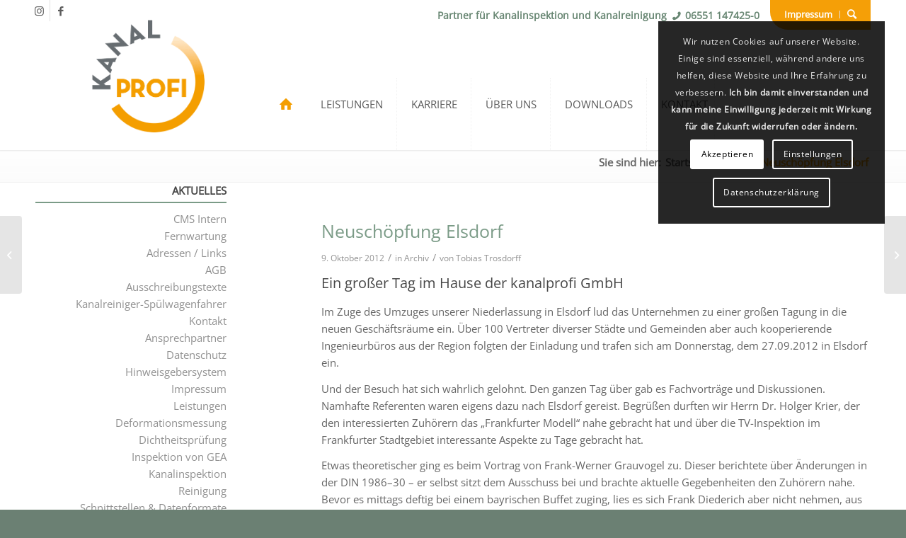

--- FILE ---
content_type: text/html; charset=UTF-8
request_url: https://www.kanalprofi.de/archiv/2012/neuschoepfung-elsdorf/
body_size: 21016
content:
<!DOCTYPE html>
<html lang="de" class="html_stretched responsive av-preloader-disabled  html_header_top html_logo_left html_main_nav_header html_menu_right html_custom html_header_sticky html_header_shrinking html_header_topbar_active html_mobile_menu_phone html_header_searchicon html_content_align_left html_header_unstick_top_disabled html_header_stretch_disabled html_minimal_header html_minimal_header_shadow html_av-submenu-hidden html_av-submenu-display-click html_av-overlay-full html_av-submenu-noclone html_entry_id_1064 av-cookies-consent-show-message-bar av-cookies-cookie-consent-enabled av-cookies-can-opt-out av-cookies-user-needs-accept-button avia-cookie-reload-no-accept avia-cookie-reload-accept avia-cookie-check-browser-settings av-no-preview av-default-lightbox html_text_menu_active av-mobile-menu-switch-default">
<head>
<meta charset="UTF-8" />


<!-- mobile setting -->
<meta name="viewport" content="width=device-width, initial-scale=1">

<!-- Scripts/CSS and wp_head hook -->
<style>
#wpadminbar #wp-admin-bar-wsm_free_top_button .ab-icon:before {
	content: "\f239";
	color: #FF9800;
	top: 3px;
}
</style><meta name='robots' content='index, follow, max-image-preview:large, max-snippet:-1, max-video-preview:-1' />

				<script type='text/javascript'>

				function avia_cookie_check_sessionStorage()
				{
					//	FF throws error when all cookies blocked !!
					var sessionBlocked = false;
					try
					{
						var test = sessionStorage.getItem( 'aviaCookieRefused' ) != null;
					}
					catch(e)
					{
						sessionBlocked = true;
					}

					var aviaCookieRefused = ! sessionBlocked ? sessionStorage.getItem( 'aviaCookieRefused' ) : null;

					var html = document.getElementsByTagName('html')[0];

					/**
					 * Set a class to avoid calls to sessionStorage
					 */
					if( sessionBlocked || aviaCookieRefused )
					{
						if( html.className.indexOf('av-cookies-session-refused') < 0 )
						{
							html.className += ' av-cookies-session-refused';
						}
					}

					if( sessionBlocked || aviaCookieRefused || document.cookie.match(/aviaCookieConsent/) )
					{
						if( html.className.indexOf('av-cookies-user-silent-accept') >= 0 )
						{
							 html.className = html.className.replace(/\bav-cookies-user-silent-accept\b/g, '');
						}
					}
				}

				avia_cookie_check_sessionStorage();

			</script>
			
	<!-- This site is optimized with the Yoast SEO plugin v21.5 - https://yoast.com/wordpress/plugins/seo/ -->
	<title>Neuschöpfung Elsdorf - kanalprofi GmbH</title>
	<link rel="canonical" href="https://www.kanalprofi.de/archiv/2012/neuschoepfung-elsdorf/" />
	<meta property="og:locale" content="de_DE" />
	<meta property="og:type" content="article" />
	<meta property="og:title" content="Neuschöpfung Elsdorf - kanalprofi GmbH" />
	<meta property="og:description" content="...der Bericht unserer Neuschöpfung in Elsdorf..." />
	<meta property="og:url" content="https://www.kanalprofi.de/archiv/2012/neuschoepfung-elsdorf/" />
	<meta property="og:site_name" content="kanalprofi GmbH" />
	<meta property="article:published_time" content="2012-10-09T08:53:18+00:00" />
	<meta name="author" content="Tobias Trosdorff" />
	<meta name="twitter:card" content="summary_large_image" />
	<meta name="twitter:label1" content="Geschrieben von" />
	<meta name="twitter:data1" content="Tobias Trosdorff" />
	<meta name="twitter:label2" content="Geschätzte Lesezeit" />
	<meta name="twitter:data2" content="2 Minuten" />
	<script type="application/ld+json" class="yoast-schema-graph">{"@context":"https://schema.org","@graph":[{"@type":"WebPage","@id":"https://www.kanalprofi.de/archiv/2012/neuschoepfung-elsdorf/","url":"https://www.kanalprofi.de/archiv/2012/neuschoepfung-elsdorf/","name":"Neuschöpfung Elsdorf - kanalprofi GmbH","isPartOf":{"@id":"https://www.kanalprofi.de/#website"},"datePublished":"2012-10-09T08:53:18+00:00","dateModified":"2012-10-09T08:53:18+00:00","author":{"@id":"https://www.kanalprofi.de/#/schema/person/79026c693cee9e74fff15917c586f299"},"breadcrumb":{"@id":"https://www.kanalprofi.de/archiv/2012/neuschoepfung-elsdorf/#breadcrumb"},"inLanguage":"de","potentialAction":[{"@type":"ReadAction","target":["https://www.kanalprofi.de/archiv/2012/neuschoepfung-elsdorf/"]}]},{"@type":"BreadcrumbList","@id":"https://www.kanalprofi.de/archiv/2012/neuschoepfung-elsdorf/#breadcrumb","itemListElement":[{"@type":"ListItem","position":1,"name":"Home","item":"https://www.kanalprofi.de/"},{"@type":"ListItem","position":2,"name":"Neuschöpfung Elsdorf"}]},{"@type":"WebSite","@id":"https://www.kanalprofi.de/#website","url":"https://www.kanalprofi.de/","name":"kanalprofi GmbH","description":"kanalprofi GmbH","potentialAction":[{"@type":"SearchAction","target":{"@type":"EntryPoint","urlTemplate":"https://www.kanalprofi.de/?s={search_term_string}"},"query-input":"required name=search_term_string"}],"inLanguage":"de"},{"@type":"Person","@id":"https://www.kanalprofi.de/#/schema/person/79026c693cee9e74fff15917c586f299","name":"Tobias Trosdorff","image":{"@type":"ImageObject","inLanguage":"de","@id":"https://www.kanalprofi.de/#/schema/person/image/","url":"https://secure.gravatar.com/avatar/172fd5e912315f6f5c131b3f57ea2db4?s=96&d=mm&r=g","contentUrl":"https://secure.gravatar.com/avatar/172fd5e912315f6f5c131b3f57ea2db4?s=96&d=mm&r=g","caption":"Tobias Trosdorff"},"url":"https://www.kanalprofi.de/author/trosdorff/"}]}</script>
	<!-- / Yoast SEO plugin. -->


<link rel="alternate" type="application/rss+xml" title="kanalprofi GmbH &raquo; Feed" href="https://www.kanalprofi.de/feed/" />
<link rel="alternate" type="application/rss+xml" title="kanalprofi GmbH &raquo; Kommentar-Feed" href="https://www.kanalprofi.de/comments/feed/" />
<link rel='stylesheet' id='wsm-style-css' href='https://www.kanalprofi.de/wp-content/plugins/wp-stats-manager/css/style.css?ver=1.2' type='text/css' media='all' />
<style id='wp-typography-custom-inline-css' type='text/css'>
sub, sup{font-size: 75%;line-height: 100%}sup{vertical-align: 60%}sub{vertical-align: -10%}.amp{font-family: Baskerville, "Goudy Old Style", Palatino, "Book Antiqua", "Warnock Pro", serif;font-size: 1.1em;font-style: italic;font-weight: normal;line-height: 1em}.caps{font-size: 90%}.dquo{margin-left: -0.4em}.quo{margin-left: -0.2em}.pull-single{margin-left: -0.15em}.push-single{margin-right: 0.15em}.pull-double{margin-left: -0.38em}.push-double{margin-right: 0.38em}
</style>
<style id='wp-typography-safari-font-workaround-inline-css' type='text/css'>
body {-webkit-font-feature-settings: "liga";font-feature-settings: "liga";-ms-font-feature-settings: normal;}
</style>
<link rel='stylesheet' id='mimetypes-link-icons-css' href='https://www.kanalprofi.de/wp-content/plugins/mimetypes-link-icons/css/style.php?cssvars=bXRsaV9oZWlnaHQ9MjQmbXRsaV9pbWFnZV90eXBlPXBuZyZtdGxpX2xlZnRvcnJpZ2h0PWxlZnQmYWN0aXZlX3R5cGVzPXBkZg%3D&#038;ver=3.0' type='text/css' media='all' />
<link rel='stylesheet' id='avia-merged-styles-css' href='https://www.kanalprofi.de/wp-content/uploads/dynamic_avia/avia-merged-styles-11f45c6430e8d09b606cbe9558745425---67adc963bbe8f.css' type='text/css' media='all' />
<script type="text/javascript" src="https://www.kanalprofi.de/wp-includes/js/jquery/jquery.min.js?ver=3.7.1" id="jquery-core-js"></script>
<script type="text/javascript" src="https://www.kanalprofi.de/wp-includes/js/jquery/jquery-migrate.min.js?ver=3.4.1" id="jquery-migrate-js"></script>
<script type="text/javascript" src="https://www.kanalprofi.de/wp-content/uploads/dynamic_avia/avia-head-scripts-0f28252398f4e3866c05715009f77692---67adc963c917a.js" id="avia-head-scripts-js"></script>
<link rel="https://api.w.org/" href="https://www.kanalprofi.de/wp-json/" /><link rel="alternate" type="application/json" href="https://www.kanalprofi.de/wp-json/wp/v2/posts/1064" /><link rel="EditURI" type="application/rsd+xml" title="RSD" href="https://www.kanalprofi.de/xmlrpc.php?rsd" />
<meta name="generator" content="WordPress 6.4.7" />
<link rel='shortlink' href='https://www.kanalprofi.de/?p=1064' />
<link rel="alternate" type="application/json+oembed" href="https://www.kanalprofi.de/wp-json/oembed/1.0/embed?url=https%3A%2F%2Fwww.kanalprofi.de%2Farchiv%2F2012%2Fneuschoepfung-elsdorf%2F" />
<link rel="alternate" type="text/xml+oembed" href="https://www.kanalprofi.de/wp-json/oembed/1.0/embed?url=https%3A%2F%2Fwww.kanalprofi.de%2Farchiv%2F2012%2Fneuschoepfung-elsdorf%2F&#038;format=xml" />
	   
    <!-- Wordpress Stats Manager -->
    <script type="text/javascript">
          var _wsm = _wsm || [];
           _wsm.push(['trackPageView']);
           _wsm.push(['enableLinkTracking']);
           _wsm.push(['enableHeartBeatTimer']);
          (function() {
            var u="https://www.kanalprofi.de/wp-content/plugins/wp-stats-manager/";
            _wsm.push(['setUrlReferrer', ""]);
            _wsm.push(['setTrackerUrl',"https://www.kanalprofi.de/?wmcAction=wmcTrack"]);
            _wsm.push(['setSiteId', "1"]);
            _wsm.push(['setPageId', "1064"]);
            _wsm.push(['setWpUserId', "0"]);           
            var d=document, g=d.createElement('script'), s=d.getElementsByTagName('script')[0];
            g.type='text/javascript'; g.async=true; g.defer=true; g.src=u+'js/wsm_new.js'; s.parentNode.insertBefore(g,s);
          })();
    </script>
    <!-- End Wordpress Stats Manager Code -->
      <link rel="profile" href="http://gmpg.org/xfn/11" />
<link rel="alternate" type="application/rss+xml" title="kanalprofi GmbH RSS2 Feed" href="https://www.kanalprofi.de/feed/" />
<link rel="pingback" href="https://www.kanalprofi.de/xmlrpc.php" />

<style type='text/css' media='screen'>
 #top #header_main > .container, #top #header_main > .container .main_menu  .av-main-nav > li > a, #top #header_main #menu-item-shop .cart_dropdown_link{ height:170px; line-height: 170px; }
 .html_top_nav_header .av-logo-container{ height:170px;  }
 .html_header_top.html_header_sticky #top #wrap_all #main{ padding-top:200px; } 
</style>
<!--[if lt IE 9]><script src="https://www.kanalprofi.de/wp-content/themes/enfold/js/html5shiv.js"></script><![endif]-->
<link rel="icon" href="https://www.kanalprofi.de/wp-content/uploads/kanalprofi.png" type="image/png">

<!-- To speed up the rendering and to display the site as fast as possible to the user we include some styles and scripts for above the fold content inline -->
<script type="text/javascript">'use strict';var avia_is_mobile=!1;if(/Android|webOS|iPhone|iPad|iPod|BlackBerry|IEMobile|Opera Mini/i.test(navigator.userAgent)&&'ontouchstart' in document.documentElement){avia_is_mobile=!0;document.documentElement.className+=' avia_mobile '}
else{document.documentElement.className+=' avia_desktop '};document.documentElement.className+=' js_active ';(function(){var e=['-webkit-','-moz-','-ms-',''],n='',o=!1,a=!1;for(var t in e){if(e[t]+'transform' in document.documentElement.style){o=!0;n=e[t]+'transform'};if(e[t]+'perspective' in document.documentElement.style){a=!0}};if(o){document.documentElement.className+=' avia_transform '};if(a){document.documentElement.className+=' avia_transform3d '};if(typeof document.getElementsByClassName=='function'&&typeof document.documentElement.getBoundingClientRect=='function'&&avia_is_mobile==!1){if(n&&window.innerHeight>0){setTimeout(function(){var e=0,o={},a=0,t=document.getElementsByClassName('av-parallax'),i=window.pageYOffset||document.documentElement.scrollTop;for(e=0;e<t.length;e++){t[e].style.top='0px';o=t[e].getBoundingClientRect();a=Math.ceil((window.innerHeight+i-o.top)*0.3);t[e].style[n]='translate(0px, '+a+'px)';t[e].style.top='auto';t[e].className+=' enabled-parallax '}},50)}}})();</script><style type="text/css">
		@font-face {font-family: 'entypo-fontello'; font-weight: normal; font-style: normal; font-display: auto;
		src: url('https://www.kanalprofi.de/wp-content/themes/enfold/config-templatebuilder/avia-template-builder/assets/fonts/entypo-fontello.woff2') format('woff2'),
		url('https://www.kanalprofi.de/wp-content/themes/enfold/config-templatebuilder/avia-template-builder/assets/fonts/entypo-fontello.woff') format('woff'),
		url('https://www.kanalprofi.de/wp-content/themes/enfold/config-templatebuilder/avia-template-builder/assets/fonts/entypo-fontello.ttf') format('truetype'),
		url('https://www.kanalprofi.de/wp-content/themes/enfold/config-templatebuilder/avia-template-builder/assets/fonts/entypo-fontello.svg#entypo-fontello') format('svg'),
		url('https://www.kanalprofi.de/wp-content/themes/enfold/config-templatebuilder/avia-template-builder/assets/fonts/entypo-fontello.eot'),
		url('https://www.kanalprofi.de/wp-content/themes/enfold/config-templatebuilder/avia-template-builder/assets/fonts/entypo-fontello.eot?#iefix') format('embedded-opentype');
		} #top .avia-font-entypo-fontello, body .avia-font-entypo-fontello, html body [data-av_iconfont='entypo-fontello']:before{ font-family: 'entypo-fontello'; }
		
		@font-face {font-family: 'kanalprofi'; font-weight: normal; font-style: normal; font-display: auto;
		src: url('https://www.kanalprofi.de/wp-content/uploads/avia_fonts/kanalprofi/kanalprofi.woff2') format('woff2'),
		url('https://www.kanalprofi.de/wp-content/uploads/avia_fonts/kanalprofi/kanalprofi.woff') format('woff'),
		url('https://www.kanalprofi.de/wp-content/uploads/avia_fonts/kanalprofi/kanalprofi.ttf') format('truetype'),
		url('https://www.kanalprofi.de/wp-content/uploads/avia_fonts/kanalprofi/kanalprofi.svg#kanalprofi') format('svg'),
		url('https://www.kanalprofi.de/wp-content/uploads/avia_fonts/kanalprofi/kanalprofi.eot'),
		url('https://www.kanalprofi.de/wp-content/uploads/avia_fonts/kanalprofi/kanalprofi.eot?#iefix') format('embedded-opentype');
		} #top .avia-font-kanalprofi, body .avia-font-kanalprofi, html body [data-av_iconfont='kanalprofi']:before{ font-family: 'kanalprofi'; }
		
		@font-face {font-family: 'kanalprofi_advanced'; font-weight: normal; font-style: normal; font-display: auto;
		src: url('https://www.kanalprofi.de/wp-content/uploads/avia_fonts/kanalprofi_advanced/kanalprofi_advanced.woff2') format('woff2'),
		url('https://www.kanalprofi.de/wp-content/uploads/avia_fonts/kanalprofi_advanced/kanalprofi_advanced.woff') format('woff'),
		url('https://www.kanalprofi.de/wp-content/uploads/avia_fonts/kanalprofi_advanced/kanalprofi_advanced.ttf') format('truetype'),
		url('https://www.kanalprofi.de/wp-content/uploads/avia_fonts/kanalprofi_advanced/kanalprofi_advanced.svg#kanalprofi_advanced') format('svg'),
		url('https://www.kanalprofi.de/wp-content/uploads/avia_fonts/kanalprofi_advanced/kanalprofi_advanced.eot'),
		url('https://www.kanalprofi.de/wp-content/uploads/avia_fonts/kanalprofi_advanced/kanalprofi_advanced.eot?#iefix') format('embedded-opentype');
		} #top .avia-font-kanalprofi_advanced, body .avia-font-kanalprofi_advanced, html body [data-av_iconfont='kanalprofi_advanced']:before{ font-family: 'kanalprofi_advanced'; }
		</style>

<!--
Debugging Info for Theme support: 

Theme: Enfold
Version: 5.6.8
Installed: enfold
AviaFramework Version: 5.6
AviaBuilder Version: 5.3
aviaElementManager Version: 1.0.1
- - - - - - - - - - -
ChildTheme: Enfold Child
ChildTheme Version: 1.21
ChildTheme Installed: enfold

- - - - - - - - - - -
ML:128-PU:127-PLA:16
WP:6.4.7
Compress: CSS:all theme files - JS:all theme files
Updates: disabled
PLAu:15
-->
</head>

<body id="top" class="post-template-default single single-post postid-1064 single-format-standard stretched no_sidebar_border rtl_columns av-curtain-numeric open-sans-v34-latin-1-custom open-sans-v34-latin-1  avia-responsive-images-support" itemscope="itemscope" itemtype="https://schema.org/WebPage" >

	
	<div id='wrap_all'>

	
<header id='header' class='all_colors header_color light_bg_color  av_header_top av_logo_left av_main_nav_header av_menu_right av_custom av_header_sticky av_header_shrinking av_header_stretch_disabled av_mobile_menu_phone av_header_searchicon av_header_unstick_top_disabled av_minimal_header av_minimal_header_shadow av_bottom_nav_disabled  av_header_border_disabled' data-av_shrink_factor='40' role="banner" itemscope="itemscope" itemtype="https://schema.org/WPHeader" >

		<div id='header_meta' class='container_wrap container_wrap_meta  av_icon_active_left av_extra_header_active av_secondary_right av_phone_active_right av_entry_id_1064'>

			      <div class='container'>
			      <ul class='noLightbox social_bookmarks icon_count_2'><li class='social_bookmarks_instagram av-social-link-instagram social_icon_1'><a target="_blank" aria-label="Link zu Instagram" href='https://www.instagram.com/kanalprofigmbh' aria-hidden='false' data-av_icon='' data-av_iconfont='entypo-fontello' title='Instagram' rel="noopener"><span class='avia_hidden_link_text'>Instagram</span></a></li><li class='social_bookmarks_facebook av-social-link-facebook social_icon_2'><a target="_blank" aria-label="Link zu Facebook" href='https://www.facebook.com/Kanalprofi/' aria-hidden='false' data-av_icon='' data-av_iconfont='entypo-fontello' title='Facebook' rel="noopener"><span class='avia_hidden_link_text'>Facebook</span></a></li></ul><nav class='sub_menu'  role="navigation" itemscope="itemscope" itemtype="https://schema.org/SiteNavigationElement" ><ul role="menu" class="menu" id="avia2-menu"><li role="menuitem" id="menu-item-1385" class="menu-item menu-item-type-post_type menu-item-object-page menu-item-1385"><a href="https://www.kanalprofi.de/kontakt/impressum/">Impressum</a></li>
<li role="menuitem" id="menu-item-search" class="noMobile menu-item menu-item-search-dropdown">
							<a href="?s=" rel="nofollow" data-avia-search-tooltip="

&lt;form action=&quot;https://www.kanalprofi.de/&quot; id=&quot;searchform&quot; method=&quot;get&quot; class=&quot;&quot;&gt;
	&lt;div&gt;
		&lt;input type=&quot;submit&quot; value=&quot;&quot; id=&quot;searchsubmit&quot; class=&quot;button avia-font-entypo-fontello&quot; /&gt;
		&lt;input type=&quot;text&quot; id=&quot;s&quot; name=&quot;s&quot; value=&quot;&quot; placeholder='Suche' /&gt;
			&lt;/div&gt;
&lt;/form&gt;
" aria-hidden='true' data-av_icon='' data-av_iconfont='entypo-fontello'><span class="avia_hidden_link_text">Suche</span></a>
	        		   </li></ul></nav><div class='phone-info with_nav'><div><strong>Partner für Kanalinspektion und Kanalreinigung&nbsp;&nbsp;<a href="tel:065511474250" class="phone">06551 147425-0</a></strong></div></div>			      </div>
		</div>

		<div  id='header_main' class='container_wrap container_wrap_logo'>

        <div class='container av-logo-container'><div class='inner-container'><span class='logo avia-standard-logo'><a href='https://www.kanalprofi.de/' class='' aria-label='kanalprofi' title='kanalprofi'><img src="https://www.kanalprofi.de/wp-content/uploads/kanalprofi-2.png" srcset="https://www.kanalprofi.de/wp-content/uploads/kanalprofi-2.png 363w, https://www.kanalprofi.de/wp-content/uploads/kanalprofi-2-120x120.png 120w, https://www.kanalprofi.de/wp-content/uploads/kanalprofi-2-36x36.png 36w, https://www.kanalprofi.de/wp-content/uploads/kanalprofi-2-180x180.png 180w" sizes="(max-width: 363px) 100vw, 363px" height="100" width="300" alt='kanalprofi GmbH' title='kanalprofi' /></a></span><nav class='main_menu' data-selectname='Seite auswählen'  role="navigation" itemscope="itemscope" itemtype="https://schema.org/SiteNavigationElement" ><div class="avia-menu av-main-nav-wrap"><ul role="menu" class="menu av-main-nav" id="avia-menu"><li role="menuitem" id="menu-item-1316" class="menu-item menu-item-type-post_type menu-item-object-page menu-item-home menu-item-top-level menu-item-top-level-1"><a href="https://www.kanalprofi.de/" itemprop="url" tabindex="0"><span class="avia-bullet"></span><span class="avia-menu-text"><span class="homeico"><span>Start</span></span></span><span class="avia-menu-fx"><span class="avia-arrow-wrap"><span class="avia-arrow"></span></span></span></a></li>
<li role="menuitem" id="menu-item-1318" class="menu-item menu-item-type-post_type menu-item-object-page menu-item-has-children menu-item-top-level menu-item-top-level-2"><a href="https://www.kanalprofi.de/leistungen/" itemprop="url" tabindex="0"><span class="avia-bullet"></span><span class="avia-menu-text">Leistungen</span><span class="avia-menu-fx"><span class="avia-arrow-wrap"><span class="avia-arrow"></span></span></span></a>


<ul class="sub-menu">
	<li role="menuitem" id="menu-item-3029" class="menu-item menu-item-type-post_type menu-item-object-page"><a href="https://www.kanalprofi.de/leistungen/" itemprop="url" tabindex="0"><span class="avia-bullet"></span><span class="avia-menu-text">Überblick</span></a></li>
	<li role="menuitem" id="menu-item-3024" class="menu-item menu-item-type-post_type menu-item-object-page"><a href="https://www.kanalprofi.de/leistungen/kanalinspektion/" itemprop="url" tabindex="0"><span class="avia-bullet"></span><span class="avia-menu-text">Kanalinspektion</span></a></li>
	<li role="menuitem" id="menu-item-3022" class="menu-item menu-item-type-post_type menu-item-object-page"><a href="https://www.kanalprofi.de/leistungen/reinigung/" itemprop="url" tabindex="0"><span class="avia-bullet"></span><span class="avia-menu-text">Kanalreinigung</span></a></li>
	<li role="menuitem" id="menu-item-3023" class="menu-item menu-item-type-post_type menu-item-object-page"><a href="https://www.kanalprofi.de/leistungen/dichtheitspruefung/" itemprop="url" tabindex="0"><span class="avia-bullet"></span><span class="avia-menu-text">Dichtheitsprüfung</span></a></li>
	<li role="menuitem" id="menu-item-1335" class="menu-item menu-item-type-post_type menu-item-object-page"><a href="https://www.kanalprofi.de/leistungen/deformationsmessung/" itemprop="url" tabindex="0"><span class="avia-bullet"></span><span class="avia-menu-text">Deformationsmessung</span></a></li>
	<li role="menuitem" id="menu-item-3020" class="menu-item menu-item-type-post_type menu-item-object-page"><a href="https://www.kanalprofi.de/leistungen/inspektion-von-gea/" itemprop="url" tabindex="0"><span class="avia-bullet"></span><span class="avia-menu-text">Inspektion von GEA</span></a></li>
	<li role="menuitem" id="menu-item-3070" class="menu-item menu-item-type-post_type menu-item-object-page"><a href="https://www.kanalprofi.de/leistungen/softwareformate/" itemprop="url" tabindex="0"><span class="avia-bullet"></span><span class="avia-menu-text">Software</span></a></li>
</ul>
</li>
<li role="menuitem" id="menu-item-2633" class="menu-item menu-item-type-post_type menu-item-object-page menu-item-has-children menu-item-top-level menu-item-top-level-3"><a href="https://www.kanalprofi.de/stellenangebote/" itemprop="url" tabindex="0"><span class="avia-bullet"></span><span class="avia-menu-text">Karriere</span><span class="avia-menu-fx"><span class="avia-arrow-wrap"><span class="avia-arrow"></span></span></span></a>


<ul class="sub-menu">
	<li role="menuitem" id="menu-item-1987" class="menu-item menu-item-type-post_type menu-item-object-page"><a href="https://www.kanalprofi.de/stellenangebote/" itemprop="url" tabindex="0"><span class="avia-bullet"></span><span class="avia-menu-text">Überblick</span></a></li>
	<li role="menuitem" id="menu-item-3151" class="menu-item menu-item-type-post_type menu-item-object-page"><a href="https://www.kanalprofi.de/kanalreiniger-spuelwagenfahrer/" itemprop="url" tabindex="0"><span class="avia-bullet"></span><span class="avia-menu-text">Kanalreiniger-Spülwagenfahrer</span></a></li>
	<li role="menuitem" id="menu-item-2644" class="menu-item menu-item-type-post_type menu-item-object-page"><a href="https://www.kanalprofi.de/stellenangebote/umwelttechnologen-fuer-rohrleitungsnetze-und-industrieanlagen/" itemprop="url" tabindex="0"><span class="avia-bullet"></span><span class="avia-menu-text">Azubi zum Umwelttechnologen</span></a></li>
	<li role="menuitem" id="menu-item-2645" class="menu-item menu-item-type-post_type menu-item-object-page"><a href="https://www.kanalprofi.de/stellenangebote/kanal-tv-inspekteur-helfer/" itemprop="url" tabindex="0"><span class="avia-bullet"></span><span class="avia-menu-text">Kanal-TV-Inspekteur Helfer</span></a></li>
</ul>
</li>
<li role="menuitem" id="menu-item-1337" class="menu-item menu-item-type-post_type menu-item-object-page menu-item-has-children menu-item-top-level menu-item-top-level-4"><a href="https://www.kanalprofi.de/unternehmen/" itemprop="url" tabindex="0"><span class="avia-bullet"></span><span class="avia-menu-text">Über uns</span><span class="avia-menu-fx"><span class="avia-arrow-wrap"><span class="avia-arrow"></span></span></span></a>


<ul class="sub-menu">
	<li role="menuitem" id="menu-item-1613" class="menu-item menu-item-type-post_type menu-item-object-page"><a href="https://www.kanalprofi.de/unternehmen/" itemprop="url" tabindex="0"><span class="avia-bullet"></span><span class="avia-menu-text">Firmenchronik</span></a></li>
	<li role="menuitem" id="menu-item-1338" class="menu-item menu-item-type-post_type menu-item-object-page"><a href="https://www.kanalprofi.de/unternehmen/ueber-uns-referenzen/" itemprop="url" tabindex="0"><span class="avia-bullet"></span><span class="avia-menu-text">Referenzen</span></a></li>
	<li role="menuitem" id="menu-item-1340" class="menu-item menu-item-type-post_type menu-item-object-page"><a href="https://www.kanalprofi.de/unternehmen/systempartner/" itemprop="url" tabindex="0"><span class="avia-bullet"></span><span class="avia-menu-text">Systempartner</span></a></li>
	<li role="menuitem" id="menu-item-1341" class="menu-item menu-item-type-post_type menu-item-object-page"><a href="https://www.kanalprofi.de/unternehmen/kooperationspartner/" itemprop="url" tabindex="0"><span class="avia-bullet"></span><span class="avia-menu-text">Kooperationspartner</span></a></li>
</ul>
</li>
<li role="menuitem" id="menu-item-2610" class="menu-item menu-item-type-post_type menu-item-object-page menu-item-has-children menu-item-top-level menu-item-top-level-5"><a href="https://www.kanalprofi.de/fernwartung/" itemprop="url" tabindex="0"><span class="avia-bullet"></span><span class="avia-menu-text">Downloads</span><span class="avia-menu-fx"><span class="avia-arrow-wrap"><span class="avia-arrow"></span></span></span></a>


<ul class="sub-menu">
	<li role="menuitem" id="menu-item-2604" class="menu-item menu-item-type-post_type menu-item-object-page"><a href="https://www.kanalprofi.de/fernwartung/" itemprop="url" tabindex="0"><span class="avia-bullet"></span><span class="avia-menu-text">Fernwartung</span></a></li>
	<li role="menuitem" id="menu-item-2939" class="menu-item menu-item-type-post_type menu-item-object-page"><a href="https://www.kanalprofi.de/fernwartung/ausschreibungstexte/" itemprop="url" tabindex="0"><span class="avia-bullet"></span><span class="avia-menu-text">Ausschreibungstexte</span></a></li>
	<li role="menuitem" id="menu-item-1379" class="menu-item menu-item-type-post_type menu-item-object-page"><a href="https://www.kanalprofi.de/fernwartung/agb/" itemprop="url" tabindex="0"><span class="avia-bullet"></span><span class="avia-menu-text">AGB</span></a></li>
	<li role="menuitem" id="menu-item-1378" class="menu-item menu-item-type-post_type menu-item-object-page"><a href="https://www.kanalprofi.de/fernwartung/adressen-links/" itemprop="url" tabindex="0"><span class="avia-bullet"></span><span class="avia-menu-text">Adressen / Links</span></a></li>
</ul>
</li>
<li role="menuitem" id="menu-item-1380" class="menu-item menu-item-type-post_type menu-item-object-page menu-item-has-children menu-item-top-level menu-item-top-level-6"><a href="https://www.kanalprofi.de/kontakt/" itemprop="url" tabindex="0"><span class="avia-bullet"></span><span class="avia-menu-text">Kontakt</span><span class="avia-menu-fx"><span class="avia-arrow-wrap"><span class="avia-arrow"></span></span></span></a>


<ul class="sub-menu">
	<li role="menuitem" id="menu-item-1622" class="menu-item menu-item-type-post_type menu-item-object-page"><a href="https://www.kanalprofi.de/kontakt/" itemprop="url" tabindex="0"><span class="avia-bullet"></span><span class="avia-menu-text">Kontaktdaten</span></a></li>
	<li role="menuitem" id="menu-item-1381" class="menu-item menu-item-type-post_type menu-item-object-page"><a href="https://www.kanalprofi.de/kontakt/ansprechpartner/" itemprop="url" tabindex="0"><span class="avia-bullet"></span><span class="avia-menu-text">Ansprechpartner</span></a></li>
	<li role="menuitem" id="menu-item-2881" class="menu-item menu-item-type-post_type menu-item-object-page"><a href="https://www.kanalprofi.de/kontakt/hinweisgebersystem/" itemprop="url" tabindex="0"><span class="avia-bullet"></span><span class="avia-menu-text">Hinweisgebersystem</span></a></li>
	<li role="menuitem" id="menu-item-1382" class="menu-item menu-item-type-post_type menu-item-object-page"><a href="https://www.kanalprofi.de/kontakt/impressum/" itemprop="url" tabindex="0"><span class="avia-bullet"></span><span class="avia-menu-text">Impressum</span></a></li>
	<li role="menuitem" id="menu-item-1383" class="menu-item menu-item-type-post_type menu-item-object-page"><a href="https://www.kanalprofi.de/kontakt/datenschutz/" itemprop="url" tabindex="0"><span class="avia-bullet"></span><span class="avia-menu-text">Datenschutz</span></a></li>
</ul>
</li>
<li class="av-burger-menu-main menu-item-avia-special " role="menuitem">
	        			<a href="#" aria-label="Menü" aria-hidden="false">
							<span class="av-hamburger av-hamburger--spin av-js-hamburger">
								<span class="av-hamburger-box">
						          <span class="av-hamburger-inner"></span>
						          <strong>Menü</strong>
								</span>
							</span>
							<span class="avia_hidden_link_text">Menü</span>
						</a>
	        		   </li></ul></div></nav></div> </div> 
		<!-- end container_wrap-->
		</div>
<div class="header_bg"></div>
<!-- end header -->
</header>

	<div id='main' class='all_colors' data-scroll-offset='170'>

	<div class='stretch_full container_wrap alternate_color light_bg_color empty_title  title_container'><div class='container'><div class="breadcrumb breadcrumbs avia-breadcrumbs"><div class="breadcrumb-trail" ><span class="trail-before"><span class="breadcrumb-title">Sie sind hier:</span></span> <span  itemscope="itemscope" itemtype="https://schema.org/BreadcrumbList" ><span  itemscope="itemscope" itemtype="https://schema.org/ListItem" itemprop="itemListElement" ><a itemprop="url" href="https://www.kanalprofi.de" title="kanalprofi GmbH" rel="home" class="trail-begin"><span itemprop="name">Startseite</span></a><span itemprop="position" class="hidden">1</span></span></span> <span class="sep">/</span> <span  itemscope="itemscope" itemtype="https://schema.org/BreadcrumbList" ><span  itemscope="itemscope" itemtype="https://schema.org/ListItem" itemprop="itemListElement" ><a itemprop="url" href="https://www.kanalprofi.de/category/archiv/"><span itemprop="name">Archiv</span></a><span itemprop="position" class="hidden">2</span></span></span> <span class="sep">/</span> <span class="trail-end">Neuschöpfung Elsdorf</span></div></div></div></div>
		<div class='container_wrap container_wrap_first main_color sidebar_left'>

			<div class='container template-blog template-single-blog '>

				<main class='content units av-content-small  av-main-single'  role="main" itemscope="itemscope" itemtype="https://schema.org/Blog" >

					<article class="post-entry post-entry-type-standard post-entry-1064 post-loop-1 post-parity-odd post-entry-last single-big  post-1064 post type-post status-publish format-standard hentry category-archiv"  itemscope="itemscope" itemtype="https://schema.org/BlogPosting" itemprop="blogPost" ><div class="blog-meta"></div><div class='entry-content-wrapper clearfix standard-content'><header class="entry-content-header"><h1 class='post-title entry-title '  itemprop="headline" >Neuschöpfung Elsdorf<span class="post-format-icon minor-meta"></span></h1><span class="post-meta-infos"><time class="date-container minor-meta updated"  itemprop="datePublished" datetime="2012-10-09T09:53:18+02:00" >9. Oktober 2012</time><span class="text-sep">/</span><span class="blog-categories minor-meta">in <a href="https://www.kanalprofi.de/category/archiv/" rel="tag">Archiv</a></span><span class="text-sep">/</span><span class="blog-author minor-meta">von <span class="entry-author-link"  itemprop="author" ><span class="author"><span class="fn"><a href="https://www.kanalprofi.de/author/trosdorff/" title="Beiträge von Tobias Trosdorff" rel="author">Tobias Trosdorff</a></span></span></span></span></span></header><div class="entry-content"  itemprop="text" ><h2>Ein großer Tag im Hause der kanalprofi GmbH</h2>
<p>Im Zuge des Umzuges unse­rer Niederlassung in Elsdorf lud das Unternehmen zu einer großen Tagung in die neuen Geschäftsräume ein. Über 100 Vertreter diver­ser Städte und Gemeinden aber auch koope­rie­rende Ingenieurbüros aus der Region folg­ten der Einladung und trafen sich am Donnerstag, dem 27.09.2012 in Elsdorf ein.</p>
<p>Und der Besuch hat sich wahr­lich gelohnt. Den ganzen Tag über gab es Fachvorträge und Diskussionen. Namhafte Referenten waren eigens dazu nach Elsdorf gereist. Begrüßen durf­ten wir Herrn Dr. Holger Krier, der den inter­es­sier­ten Zuhörern das „Frankfurter Modell“ nahe gebracht hat und über die TV-Inspektion im Frankfurter Stadtgebiet inter­es­sante Aspekte zu Tage gebracht hat.</p>
<p>Etwas theo­re­ti­scher ging es beim Vortrag von Frank-Werner Grauvogel zu. Dieser berich­tete über Änderungen in der DIN 1986–30 – er selbst sitzt dem Ausschuss bei und brachte aktu­elle Gegebenheiten den Zuhörern nahe. Bevor es mittags deftig bei einem bayri­schen Buffet zuging, lies es sich Frank Diederich aber nicht nehmen, aus der Verbandsarbeit des VuSD zu berich­ten. Der Verband der unab­hän­gi­gen Sachkundigen für Dichtheitsprüfungen von Abwasseranlagen hat es sich zur Aufgabe gemacht, mit seinen viel­fäl­ti­gen Angeboten sowohl priva­ten Grundstücksbesitzern, den Kommunen und Wohnungsbaugesellschaften, als auch den Sachkundigen selbst als kompe­ten­ter Berater zur Seite zu stehen. So steckt der Verband auch viel Zeit und Energie in die Forschungsarbeit. In Zusammenarbeit mit der Fachhochschule Bielefeld und Herrn Prof. Dr.-Ing. Johannes Weinig erar­bei­tet der Verband zurzeit eine Studie über Schadstoffe im Abwasser, hervor­ge­ru­fen durch undichte Abwasserkanäle — Prof. Dr.-Ing. Weinig, selbst als Referent vertre­ten, sagte klar, je tiefer Schadstoffe in den Boden sinken, desto gerin­ger ist die Wahrscheinlichkeit, dass Bakterien diese biolo­gisch abbauen. So gelan­gen Schadstoffe ins Grundwasser und später somit auch wieder ins Trinkwasser. Feldversuche bestä­tig­ten seine Vermutungen. Somit sei es umso wich­ti­ger die Dichtheit der Kanäle lang­fris­tig sicher­zu­stel­len.</p>
<p>Sollte es dennoch zu einem Schaden am Abwasserrohr gekom­men sein, stehen dem Grundstückseigentümer viele Möglichkeiten der Sanierung offen. Eine neue Art der Sanierung zeigte den Zuhörern am Nachmittag, Dr.-Ing. Joachim Beyert von der RWTH Aachen. Er entwi­ckelt zurzeit das soge­nannte ECO Top Verfahren, eine kosten­güns­tige, graben­lose Erneuerung von Hausanschlussleitungen. Eine eigens errich­tete Teststrecke zeigte den Besuchern eindrucks­voll die Vorgehensweise.</p>
<p>Der Tag neigte sich dem Ende zu und die Referenten nebst der Firma kanal­profi blick­ten auf einen sehr erfolg­rei­chen Tag in Elsdorf zurück. Alle waren sich einig: regel­mä­ßige Fachtagungen auf dem Gebiet der Kanalzustandsuntersuchungen sind sehr wich­tig… eine Wiederholung ist geplant….</p>
<p><a title="Vorträge Neuschöpfung Elsdorf" href="https://www.kanalprofi.de/news/aktuelle_news/2012/neuschoepfung-der-niederlassung-elsdorf/">Alle Vorträge bieten wir Ihnen hier als Download an.</a></p>
<p>[slide­show id=1]</p>
</div><footer class="entry-footer"><div class='av-social-sharing-box av-social-sharing-box-default av-social-sharing-box-fullwidth'><div class="av-share-box"><h5 class='av-share-link-description av-no-toc '>Eintrag teilen</h5><ul class="av-share-box-list noLightbox"><li class='av-share-link av-social-link-facebook' ><a target="_blank" aria-label="Teilen auf Facebook" href='https://www.facebook.com/sharer.php?u=https://www.kanalprofi.de/archiv/2012/neuschoepfung-elsdorf/&#038;t=Neusch%C3%B6pfung%20Elsdorf' aria-hidden='false' data-av_icon='' data-av_iconfont='entypo-fontello' title='' data-avia-related-tooltip='Teilen auf Facebook' rel="noopener"><span class='avia_hidden_link_text'>Teilen auf Facebook</span></a></li><li class='av-share-link av-social-link-twitter' ><a target="_blank" aria-label="Teilen auf Twitter" href='https://twitter.com/share?text=Neusch%C3%B6pfung%20Elsdorf&#038;url=https://www.kanalprofi.de/?p=1064' aria-hidden='false' data-av_icon='' data-av_iconfont='entypo-fontello' title='' data-avia-related-tooltip='Teilen auf Twitter' rel="noopener"><span class='avia_hidden_link_text'>Teilen auf Twitter</span></a></li><li class='av-share-link av-social-link-pinterest' ><a target="_blank" aria-label="Teilen auf Pinterest" href='https://pinterest.com/pin/create/button/?url=https%3A%2F%2Fwww.kanalprofi.de%2Farchiv%2F2012%2Fneuschoepfung-elsdorf%2F&#038;description=Neusch%C3%B6pfung%20Elsdorf&#038;media=' aria-hidden='false' data-av_icon='' data-av_iconfont='entypo-fontello' title='' data-avia-related-tooltip='Teilen auf Pinterest' rel="noopener"><span class='avia_hidden_link_text'>Teilen auf Pinterest</span></a></li><li class='av-share-link av-social-link-linkedin' ><a target="_blank" aria-label="Teilen auf LinkedIn" href='https://linkedin.com/shareArticle?mini=true&#038;title=Neusch%C3%B6pfung%20Elsdorf&#038;url=https://www.kanalprofi.de/archiv/2012/neuschoepfung-elsdorf/' aria-hidden='false' data-av_icon='' data-av_iconfont='entypo-fontello' title='' data-avia-related-tooltip='Teilen auf LinkedIn' rel="noopener"><span class='avia_hidden_link_text'>Teilen auf LinkedIn</span></a></li><li class='av-share-link av-social-link-tumblr' ><a target="_blank" aria-label="Teilen auf Tumblr" href='https://www.tumblr.com/share/link?url=https%3A%2F%2Fwww.kanalprofi.de%2Farchiv%2F2012%2Fneuschoepfung-elsdorf%2F&#038;name=Neusch%C3%B6pfung%20Elsdorf&#038;description=...der%20Bericht%20unserer%20Neusch%C3%B6pfung%20in%20Elsdorf...' aria-hidden='false' data-av_icon='' data-av_iconfont='entypo-fontello' title='' data-avia-related-tooltip='Teilen auf Tumblr' rel="noopener"><span class='avia_hidden_link_text'>Teilen auf Tumblr</span></a></li><li class='av-share-link av-social-link-vk' ><a target="_blank" aria-label="Teilen auf Vk" href='https://vk.com/share.php?url=https://www.kanalprofi.de/archiv/2012/neuschoepfung-elsdorf/' aria-hidden='false' data-av_icon='' data-av_iconfont='entypo-fontello' title='' data-avia-related-tooltip='Teilen auf Vk' rel="noopener"><span class='avia_hidden_link_text'>Teilen auf Vk</span></a></li><li class='av-share-link av-social-link-reddit' ><a target="_blank" aria-label="Teilen auf Reddit" href='https://reddit.com/submit?url=https://www.kanalprofi.de/archiv/2012/neuschoepfung-elsdorf/&#038;title=Neusch%C3%B6pfung%20Elsdorf' aria-hidden='false' data-av_icon='' data-av_iconfont='entypo-fontello' title='' data-avia-related-tooltip='Teilen auf Reddit' rel="noopener"><span class='avia_hidden_link_text'>Teilen auf Reddit</span></a></li><li class='av-share-link av-social-link-mail' ><a  aria-label="Per E-Mail teilen" href='mailto:?subject=Neusch%C3%B6pfung%20Elsdorf&#038;body=https://www.kanalprofi.de/archiv/2012/neuschoepfung-elsdorf/' aria-hidden='false' data-av_icon='' data-av_iconfont='entypo-fontello' title='' data-avia-related-tooltip='Per E-Mail teilen'><span class='avia_hidden_link_text'>Per E-Mail teilen</span></a></li></ul></div></div></footer><div class='post_delimiter'></div></div><div class="post_author_timeline"></div><span class='hidden'>
				<span class='av-structured-data'  itemprop="image" itemscope="itemscope" itemtype="https://schema.org/ImageObject" >
						<span itemprop='url'>https://www.kanalprofi.de/wp-content/uploads/kanalprofi-2.png</span>
						<span itemprop='height'>0</span>
						<span itemprop='width'>0</span>
				</span>
				<span class='av-structured-data'  itemprop="publisher" itemtype="https://schema.org/Organization" itemscope="itemscope" >
						<span itemprop='name'>Tobias Trosdorff</span>
						<span itemprop='logo' itemscope itemtype='https://schema.org/ImageObject'>
							<span itemprop='url'>https://www.kanalprofi.de/wp-content/uploads/kanalprofi-2.png</span>
						</span>
				</span><span class='av-structured-data'  itemprop="author" itemscope="itemscope" itemtype="https://schema.org/Person" ><span itemprop='name'>Tobias Trosdorff</span></span><span class='av-structured-data'  itemprop="datePublished" datetime="2012-10-09T09:53:18+02:00" >2012-10-09 09:53:18</span><span class='av-structured-data'  itemprop="dateModified" itemtype="https://schema.org/dateModified" >2012-10-09 09:53:18</span><span class='av-structured-data'  itemprop="mainEntityOfPage" itemtype="https://schema.org/mainEntityOfPage" ><span itemprop='name'>Neuschöpfung Elsdorf</span></span></span></article><div class='single-big'></div>


<div class='comment-entry post-entry'>


</div>

				<!--end content-->
				</main>

				<aside class='sidebar sidebar_left  smartphones_sidebar_active alpha units'  role="complementary" itemscope="itemscope" itemtype="https://schema.org/WPSideBar" ><div class="inner_sidebar extralight-border"><section id="pages-3" class="widget clearfix widget_pages"><h3 class="widgettitle">Aktuelles</h3>
			<ul>
				<li class="page_item page-item-2738"><a href="https://www.kanalprofi.de/cms-intern/">CMS Intern</a></li>
<li class="page_item page-item-1014 page_item_has_children"><a href="https://www.kanalprofi.de/fernwartung/">Fernwartung</a>
<ul class='children'>
	<li class="page_item page-item-196"><a href="https://www.kanalprofi.de/fernwartung/adressen-links/">Adressen / Links</a></li>
	<li class="page_item page-item-198"><a href="https://www.kanalprofi.de/fernwartung/agb/">AGB</a></li>
	<li class="page_item page-item-2922"><a href="https://www.kanalprofi.de/fernwartung/ausschreibungstexte/">Ausschreibungstexte</a></li>
</ul>
</li>
<li class="page_item page-item-3140"><a href="https://www.kanalprofi.de/kanalreiniger-spuelwagenfahrer/">Kanalreiniger-Spülwagenfahrer</a></li>
<li class="page_item page-item-14 page_item_has_children"><a href="https://www.kanalprofi.de/kontakt/">Kontakt</a>
<ul class='children'>
	<li class="page_item page-item-200"><a href="https://www.kanalprofi.de/kontakt/ansprechpartner/">Ansprechpartner</a></li>
	<li class="page_item page-item-400"><a href="https://www.kanalprofi.de/kontakt/datenschutz/">Datenschutz</a></li>
	<li class="page_item page-item-2873"><a href="https://www.kanalprofi.de/kontakt/hinweisgebersystem/">Hinweisgebersystem</a></li>
	<li class="page_item page-item-18"><a href="https://www.kanalprofi.de/kontakt/impressum/">Impressum</a></li>
</ul>
</li>
<li class="page_item page-item-1232 page_item_has_children"><a href="https://www.kanalprofi.de/leistungen/">Leistungen</a>
<ul class='children'>
	<li class="page_item page-item-87"><a href="https://www.kanalprofi.de/leistungen/deformationsmessung/">Deformationsmessung</a></li>
	<li class="page_item page-item-31"><a href="https://www.kanalprofi.de/leistungen/dichtheitspruefung/">Dichtheitsprüfung</a></li>
	<li class="page_item page-item-1033"><a href="https://www.kanalprofi.de/leistungen/inspektion-von-gea/">Inspektion von GEA</a></li>
	<li class="page_item page-item-2657"><a href="https://www.kanalprofi.de/leistungen/kanalinspektion/">Kanalinspektion</a></li>
	<li class="page_item page-item-40"><a href="https://www.kanalprofi.de/leistungen/reinigung/">Reinigung</a></li>
	<li class="page_item page-item-91"><a href="https://www.kanalprofi.de/leistungen/softwareformate/">Schnittstellen &amp; Datenformate</a></li>
</ul>
</li>
<li class="page_item page-item-1231"><a href="https://www.kanalprofi.de/">Start</a></li>
<li class="page_item page-item-1773 page_item_has_children"><a href="https://www.kanalprofi.de/stellenangebote/">Stellenangebote</a>
<ul class='children'>
	<li class="page_item page-item-2473"><a href="https://www.kanalprofi.de/stellenangebote/umwelttechnologen-fuer-rohrleitungsnetze-und-industrieanlagen/">Azubi Umwelttechnologen für Rohrleitungsnetze und Industrieanlagen</a></li>
	<li class="page_item page-item-1937"><a href="https://www.kanalprofi.de/stellenangebote/kanal-tv-inspekteur-helfer/">Kanal-TV-Inspekteur Helfer</a></li>
	<li class="page_item page-item-3331"><a href="https://www.kanalprofi.de/stellenangebote/kaufmaennischer-angestellter/">kaufmännischer Angestellter — Disponent</a></li>
</ul>
</li>
<li class="page_item page-item-1233 page_item_has_children"><a href="https://www.kanalprofi.de/unternehmen/">Über uns</a>
<ul class='children'>
	<li class="page_item page-item-177"><a href="https://www.kanalprofi.de/unternehmen/kooperationspartner/">Kooperationspartner</a></li>
	<li class="page_item page-item-182"><a href="https://www.kanalprofi.de/unternehmen/ueber-uns-referenzen/">Referenzen</a></li>
	<li class="page_item page-item-175"><a href="https://www.kanalprofi.de/unternehmen/systempartner/">Systempartner</a></li>
</ul>
</li>
<li class="page_item page-item-3207"><a href="https://www.kanalprofi.de/zukunftkarriere/">ZukunftKarriere</a></li>
			</ul>

			<span class="seperator extralight-border"></span></section><section id="text-3" class="widget clearfix widget_text"><h3 class="widgettitle">NEUE MITARBEITER GESUCHT</h3>			<div class="textwidget">
		<style type="text/css">
			#gallery-1 {
				margin: auto;
			}
			#gallery-1 .gallery-item {
				float: left;
				margin-top: 10px;
				text-align: center;
				width: 33%;
			}
			#gallery-1 img {
				border: 2px solid #cfcfcf;
			}
			#gallery-1 .gallery-caption {
				margin-left: 0;
			}
			/* see gallery_shortcode() in wp-includes/media.php */
		</style>
		<div id="gallery-1" class="gallery galleryid-1064 gallery-columns-3 gallery-size-thumbnail"><dl class="gallery-item">
			<dt class="gallery-icon landscape">
				<img loading="lazy" decoding="async" width="120" height="120" src="https://www.kanalprofi.de/wp-content/uploads/KRA75_ARGUS_00040-120x120.jpg" class="attachment-thumbnail size-thumbnail" alt aria-describedby="gallery-1-1968" srcset="https://www.kanalprofi.de/wp-content/uploads/KRA75_ARGUS_00040-120x120.jpg 120w, https://www.kanalprofi.de/wp-content/uploads/KRA75_ARGUS_00040-36x36.jpg 36w, https://www.kanalprofi.de/wp-content/uploads/KRA75_ARGUS_00040-180x180.jpg 180w" sizes="(max-width: 120px) 100vw, 120px">
			</dt>
				<dd class="wp-caption-text gallery-caption" id="gallery-1-1968">
				TV-Roboter
				</dd></dl><dl class="gallery-item">
			<dt class="gallery-icon landscape">
				<img loading="lazy" decoding="async" width="120" height="120" src="https://www.kanalprofi.de/wp-content/uploads/kanalinspekteur-bild-1-120x120.jpg" class="attachment-thumbnail size-thumbnail" alt aria-describedby="gallery-1-1803" srcset="https://www.kanalprofi.de/wp-content/uploads/kanalinspekteur-bild-1-120x120.jpg 120w, https://www.kanalprofi.de/wp-content/uploads/kanalinspekteur-bild-1-36x36.jpg 36w, https://www.kanalprofi.de/wp-content/uploads/kanalinspekteur-bild-1-180x180.jpg 180w" sizes="(max-width: 120px) 100vw, 120px">
			</dt>
				<dd class="wp-caption-text gallery-caption" id="gallery-1-1803">
				TV-Wagen
				</dd></dl><dl class="gallery-item">
			<dt class="gallery-icon portrait">
				<img loading="lazy" decoding="async" width="120" height="120" src="https://www.kanalprofi.de/wp-content/uploads/kanalinspekteur-bild-7-120x120.jpg" class="attachment-thumbnail size-thumbnail" alt aria-describedby="gallery-1-1960" srcset="https://www.kanalprofi.de/wp-content/uploads/kanalinspekteur-bild-7-120x120.jpg 120w, https://www.kanalprofi.de/wp-content/uploads/kanalinspekteur-bild-7-36x36.jpg 36w, https://www.kanalprofi.de/wp-content/uploads/kanalinspekteur-bild-7-180x180.jpg 180w" sizes="(max-width: 120px) 100vw, 120px">
			</dt>
				<dd class="wp-caption-text gallery-caption" id="gallery-1-1960">
				Bedienkonsole TV-Roboter
				</dd></dl><br style="clear: both"><dl class="gallery-item">
			<dt class="gallery-icon landscape">
				<img loading="lazy" decoding="async" width="120" height="120" src="https://www.kanalprofi.de/wp-content/uploads/kanalinspekteur-bild-3-120x120.jpg" class="attachment-thumbnail size-thumbnail" alt aria-describedby="gallery-1-1805" srcset="https://www.kanalprofi.de/wp-content/uploads/kanalinspekteur-bild-3-120x120.jpg 120w, https://www.kanalprofi.de/wp-content/uploads/kanalinspekteur-bild-3-36x36.jpg 36w, https://www.kanalprofi.de/wp-content/uploads/kanalinspekteur-bild-3-180x180.jpg 180w" sizes="(max-width: 120px) 100vw, 120px">
			</dt>
				<dd class="wp-caption-text gallery-caption" id="gallery-1-1805">
				Seilwinde für TV-Roboter
				</dd></dl><dl class="gallery-item">
			<dt class="gallery-icon landscape">
				<img loading="lazy" decoding="async" width="120" height="120" src="https://www.kanalprofi.de/wp-content/uploads/kanalinspekteur-bild-4-120x120.jpg" class="attachment-thumbnail size-thumbnail" alt aria-describedby="gallery-1-1806" srcset="https://www.kanalprofi.de/wp-content/uploads/kanalinspekteur-bild-4-120x120.jpg 120w, https://www.kanalprofi.de/wp-content/uploads/kanalinspekteur-bild-4-36x36.jpg 36w, https://www.kanalprofi.de/wp-content/uploads/kanalinspekteur-bild-4-180x180.jpg 180w" sizes="(max-width: 120px) 100vw, 120px">
			</dt>
				<dd class="wp-caption-text gallery-caption" id="gallery-1-1806">
				TV-Roboter
				</dd></dl><dl class="gallery-item">
			<dt class="gallery-icon portrait">
				<img loading="lazy" decoding="async" width="120" height="120" src="https://www.kanalprofi.de/wp-content/uploads/kanalinspekteur-bild-6-120x120.jpg" class="attachment-thumbnail size-thumbnail" alt aria-describedby="gallery-1-1959" srcset="https://www.kanalprofi.de/wp-content/uploads/kanalinspekteur-bild-6-120x120.jpg 120w, https://www.kanalprofi.de/wp-content/uploads/kanalinspekteur-bild-6-36x36.jpg 36w, https://www.kanalprofi.de/wp-content/uploads/kanalinspekteur-bild-6-180x180.jpg 180w" sizes="(max-width: 120px) 100vw, 120px">
			</dt>
				<dd class="wp-caption-text gallery-caption" id="gallery-1-1959">
				TV-Rückraum
				</dd></dl><br style="clear: both">
		</div>

<div style="background: #ffffff73; padding: 10px;"><a style="display:block;float:left;margin-bottom:0.75em;color:#7b9b87!important; font-size:15px;" href="https://www.kanalprofi.de/zukunft"><strong>Wir suchen für unsere Kamerawagen einen Kanal-TV-Inspekteur sowie einen Kanal-TV-Inspekteur-Helfer.</strong></a><br>
<div class="avia-button-wrap av-li0geacy-7ac4418eb1d9fcdb37084285ec342101-wrap avia-button- "><a href="https://www.kanalprofi.de/stellenangebote/" class="avia-button av-li0geacy-7ac4418eb1d9fcdb37084285ec342101 avia-icon_select-no avia-size-medium avia-position- avia-color-theme-color"><span class="avia_iconbox_title">Mehr erfah­ren</span></a></div></div>
</div>
		<span class="seperator extralight-border"></span></section><!-- Content Widget start --><section id="content-2" class="widget clearfix widget_content"><h3 class="widgettitle">Unsere Systempartner</h3>
<style type="text/css" data-created_by="avia_inline_auto" id="style-css-av-ar4au-c7ce0965eff08d12004e4abe1f1ed348">
.avia-image-container.av-ar4au-c7ce0965eff08d12004e4abe1f1ed348 img.avia_image{
box-shadow:none;
}
.avia-image-container.av-ar4au-c7ce0965eff08d12004e4abe1f1ed348 .av-image-caption-overlay-center{
color:#ffffff;
}
</style>
<div class="avia-image-container av-ar4au-c7ce0965eff08d12004e4abe1f1ed348 av-styling- avia-align-center  avia-builder-el-0  avia-builder-el-no-sibling " itemprop="image" itemscope="itemscope" itemtype="https://schema.org/ImageObject"><div class="avia-image-container-inner"><div class="avia-image-overlay-wrap"><a href="https://www.kanalprofi.de/unternehmen/systempartner/" class="avia_image" aria-label="Systempartner"><img decoding="async" fetchpriority="high" class="wp-image-2106 avia-img-lazy-loading-not-2106 avia_image " src="https://www.kanalprofi.de/wp-content/uploads/systempartner3.png" alt title="Systempartner" height="300" width="174" itemprop="thumbnailUrl"></a></div></div></div>
<span class="seperator extralight-border"></span></section><!-- Content Widget end --></div></aside>
			</div><!--end container-->

		</div><!-- close default .container_wrap element -->

<div class="footer-page-content footer_color" id="footer-page"><div id="footer" class="avia-section av-22tkpp-6af24cf5f5b87c0cdd1a8bf3a316331b footer_color avia-section-default avia-no-border-styling  avia-builder-el-0  avia-builder-el-no-sibling  avia-bg-style-scroll container_wrap fullsize"><div class="container av-section-cont-open"><main role="main" itemscope="itemscope" itemtype="https://schema.org/Blog" class="template-page content  av-content-full alpha units"><div class="post-entry post-entry-type-page post-entry-1064"><div class="entry-content-wrapper clearfix">

<style type="text/css" data-created_by="avia_inline_auto" id="style-css-av-4wwk3h-c3bab3564f1c241d896b58487e1f9b84">
.flex_column.av-4wwk3h-c3bab3564f1c241d896b58487e1f9b84{
width:22%;
}
</style>
<div class="flex_column av-4wwk3h-c3bab3564f1c241d896b58487e1f9b84 av_one_fourth  avia-builder-el-1  el_before_av_one_half  avia-builder-el-first  first flex_column_div  "><style type="text/css" data-created_by="avia_inline_auto" id="style-css-av-j12gcd-5216b63103722057172e90418a7385a2">
#top .av-special-heading.av-j12gcd-5216b63103722057172e90418a7385a2{
padding-bottom:10px;
font-size:20px;
}
body .av-special-heading.av-j12gcd-5216b63103722057172e90418a7385a2 .av-special-heading-tag .heading-char{
font-size:25px;
}
#top #wrap_all .av-special-heading.av-j12gcd-5216b63103722057172e90418a7385a2 .av-special-heading-tag{
font-size:20px;
}
.av-special-heading.av-j12gcd-5216b63103722057172e90418a7385a2 .av-subheading{
font-size:15px;
}

@media only screen and (min-width: 480px) and (max-width: 767px){ 
#top #wrap_all .av-special-heading.av-j12gcd-5216b63103722057172e90418a7385a2 .av-special-heading-tag{
font-size:0.8em;
}
}

@media only screen and (max-width: 479px){ 
#top #wrap_all .av-special-heading.av-j12gcd-5216b63103722057172e90418a7385a2 .av-special-heading-tag{
font-size:0.8em;
}
}
</style>
<div class="av-special-heading av-j12gcd-5216b63103722057172e90418a7385a2 av-special-heading-h3 blockquote modern-quote modern-centered  avia-builder-el-2  el_before_av_hr  avia-builder-el-first  av-inherit-size"><h3 class="av-special-heading-tag" itemprop="headline">Geprüfte Qualität</h3><div class="special-heading-border"><div class="special-heading-inner-border"></div></div></div>

<style type="text/css" data-created_by="avia_inline_auto" id="style-css-av-gqxhq5-c75afdcb83a1d4222b1bb5d59023e1e8">
#top .hr.av-gqxhq5-c75afdcb83a1d4222b1bb5d59023e1e8{
margin-top:0px;
margin-bottom:20px;
}
.hr.av-gqxhq5-c75afdcb83a1d4222b1bb5d59023e1e8 .hr-inner{
width:100%;
border-color:rgba(255,255,255,0.37);
}
</style>
<div class="hr av-gqxhq5-c75afdcb83a1d4222b1bb5d59023e1e8 hr-custom  avia-builder-el-3  el_after_av_heading  el_before_av_image  hr-center hr-icon-no"><span class="hr-inner inner-border-av-border-thin"><span class="hr-inner-style"></span></span></div>

<style type="text/css" data-created_by="avia_inline_auto" id="style-css-av-ffatbx-9dfb86103b84fc411e9165c90c92acff">
.avia-image-container.av-ffatbx-9dfb86103b84fc411e9165c90c92acff img.avia_image{
box-shadow:none;
}
.avia-image-container.av-ffatbx-9dfb86103b84fc411e9165c90c92acff .av-image-caption-overlay-center{
color:#ffffff;
}
</style>
<div class="avia-image-container av-ffatbx-9dfb86103b84fc411e9165c90c92acff av-styling- avia-align-center  avia-builder-el-4  el_after_av_hr  avia-builder-el-last " itemprop="image" itemscope="itemscope" itemtype="https://schema.org/ImageObject"><div class="avia-image-container-inner"><div class="avia-image-overlay-wrap"><img decoding="async" fetchpriority="high" class="wp-image-1703 avia-img-lazy-loading-not-1703 avia_image " src="https://www.kanalprofi.de/wp-content/uploads/Rastergrafik.png" alt title="Guetezeichen" height="511" width="546" itemprop="thumbnailUrl" srcset="https://www.kanalprofi.de/wp-content/uploads/Rastergrafik.png 546w, https://www.kanalprofi.de/wp-content/uploads/Rastergrafik-450x421.png 450w" sizes="(max-width: 546px) 100vw, 546px"></div></div></div></div>
<style type="text/css" data-created_by="avia_inline_auto" id="style-css-av-c9d3al-383d3e30442c72a0f865bf25b7a81ccc">
.flex_column.av-c9d3al-383d3e30442c72a0f865bf25b7a81ccc{
width:48%;
margin-left:4%;
}
</style>
<div class="flex_column av-c9d3al-383d3e30442c72a0f865bf25b7a81ccc av_one_half  avia-builder-el-5  el_after_av_one_fourth  el_before_av_one_fourth  flex_column_div  "><style type="text/css" data-created_by="avia_inline_auto" id="style-css-av-cdneul-f3a2ccf465ba967f380b53b5058cbfa6">
#top .av-special-heading.av-cdneul-f3a2ccf465ba967f380b53b5058cbfa6{
padding-bottom:10px;
font-size:20px;
}
body .av-special-heading.av-cdneul-f3a2ccf465ba967f380b53b5058cbfa6 .av-special-heading-tag .heading-char{
font-size:25px;
}
#top #wrap_all .av-special-heading.av-cdneul-f3a2ccf465ba967f380b53b5058cbfa6 .av-special-heading-tag{
font-size:20px;
}
.av-special-heading.av-cdneul-f3a2ccf465ba967f380b53b5058cbfa6 .av-subheading{
font-size:15px;
}

@media only screen and (min-width: 480px) and (max-width: 767px){ 
#top #wrap_all .av-special-heading.av-cdneul-f3a2ccf465ba967f380b53b5058cbfa6 .av-special-heading-tag{
font-size:0.8em;
}
}

@media only screen and (max-width: 479px){ 
#top #wrap_all .av-special-heading.av-cdneul-f3a2ccf465ba967f380b53b5058cbfa6 .av-special-heading-tag{
font-size:0.8em;
}
}
</style>
<div class="av-special-heading av-cdneul-f3a2ccf465ba967f380b53b5058cbfa6 av-special-heading-h3 blockquote modern-quote  avia-builder-el-6  el_before_av_hr  avia-builder-el-first  av-inherit-size"><h3 class="av-special-heading-tag" itemprop="headline">Kanalinspektion • Kanalreinigung • Kanaldichtheitsprüfung</h3><div class="special-heading-border"><div class="special-heading-inner-border"></div></div></div>

<style type="text/css" data-created_by="avia_inline_auto" id="style-css-av-56euml-07fbf83da9e8a23c20fde95c1eb26fd3">
#top .hr.av-56euml-07fbf83da9e8a23c20fde95c1eb26fd3{
margin-top:0px;
margin-bottom:20px;
}
.hr.av-56euml-07fbf83da9e8a23c20fde95c1eb26fd3 .hr-inner{
width:100%;
border-color:rgba(255,255,255,0.37);
}
</style>
<div class="hr av-56euml-07fbf83da9e8a23c20fde95c1eb26fd3 hr-custom  avia-builder-el-7  el_after_av_heading  el_before_av_textblock  hr-center hr-icon-no"><span class="hr-inner inner-border-av-border-thin"><span class="hr-inner-style"></span></span></div>

<style type="text/css" data-created_by="avia_inline_auto" id="style-css-av-9qvuhp-eee66e602c10b8a8427447465a0a0ce1">
#top .av_textblock_section.av-9qvuhp-eee66e602c10b8a8427447465a0a0ce1 .avia_textblock{
column-count:2;
}

@media only screen and (max-width: 479px){ 
#top .av_textblock_section.av-9qvuhp-eee66e602c10b8a8427447465a0a0ce1 .avia_textblock{
column-count:1;
}
.av_textblock_section.av-9qvuhp-eee66e602c10b8a8427447465a0a0ce1 .avia_textblock.av_multi_colums > p:first-child{
margin-top:0.85em;
}
}
</style>
<section class="av_textblock_section av-9qvuhp-eee66e602c10b8a8427447465a0a0ce1 " itemscope="itemscope" itemtype="https://schema.org/CreativeWork"><div class="avia_textblock av_multi_colums" itemprop="text"><p><strong>Hauptsitz<br>
Eifel</strong></p>
<p><strong>kanal­profi GmbH</strong><br>
Zum Niesenberg 4<br>
54595 Weinsheim</p>
<p><span class="phone">Tel.: +49 (0) 6551 147425–0</span><br>
<span class="fax">Fax: +49 (0) 6551 147425–9</span><br>
<span class="email">E‑Mail: info@kanalprofi.de</span></p>
<p><strong>Niederlassung<br>
</strong><strong>Elsdorf</strong></p>
<p><strong>kanal­profi GmbH</strong><br>
Daimlerstr. 7<br>
50189 Elsdorf</p>
<p><span class="phone">Tel.: +49 (0) 2274 939986–2</span><br>
<span class="fax">Fax: +49 (0) 2274 939986–5</span><br>
<span class="email">E‑Mail: elsdorf@kanalprofi.de</span></p>
</div></section></div>
<style type="text/css" data-created_by="avia_inline_auto" id="style-css-av-aexrbx-7a872e95bda2f5d325a7e206b7c87fe8">
.flex_column.av-aexrbx-7a872e95bda2f5d325a7e206b7c87fe8{
width:22%;
margin-left:4%;
}
</style>
<div class="flex_column av-aexrbx-7a872e95bda2f5d325a7e206b7c87fe8 av_one_fourth  avia-builder-el-9  el_after_av_one_half  avia-builder-el-last  flex_column_div  "><style type="text/css" data-created_by="avia_inline_auto" id="style-css-av-5r85xp-38b8ee22395deeba8b423092e0b10f0a">
#top .av-special-heading.av-5r85xp-38b8ee22395deeba8b423092e0b10f0a{
padding-bottom:10px;
font-size:20px;
}
body .av-special-heading.av-5r85xp-38b8ee22395deeba8b423092e0b10f0a .av-special-heading-tag .heading-char{
font-size:25px;
}
#top #wrap_all .av-special-heading.av-5r85xp-38b8ee22395deeba8b423092e0b10f0a .av-special-heading-tag{
font-size:20px;
}
.av-special-heading.av-5r85xp-38b8ee22395deeba8b423092e0b10f0a .av-subheading{
font-size:15px;
}

@media only screen and (min-width: 480px) and (max-width: 767px){ 
#top #wrap_all .av-special-heading.av-5r85xp-38b8ee22395deeba8b423092e0b10f0a .av-special-heading-tag{
font-size:0.8em;
}
}

@media only screen and (max-width: 479px){ 
#top #wrap_all .av-special-heading.av-5r85xp-38b8ee22395deeba8b423092e0b10f0a .av-special-heading-tag{
font-size:0.8em;
}
}
</style>
<div class="av-special-heading av-5r85xp-38b8ee22395deeba8b423092e0b10f0a av-special-heading-h3 blockquote modern-quote  avia-builder-el-10  el_before_av_hr  avia-builder-el-first  av-inherit-size"><h3 class="av-special-heading-tag" itemprop="headline">Seiten</h3><div class="special-heading-border"><div class="special-heading-inner-border"></div></div></div>

<style type="text/css" data-created_by="avia_inline_auto" id="style-css-av-3kviq5-192643468a798c9dc8b8efd5b4c91316">
#top .hr.av-3kviq5-192643468a798c9dc8b8efd5b4c91316{
margin-top:0px;
margin-bottom:20px;
}
.hr.av-3kviq5-192643468a798c9dc8b8efd5b4c91316 .hr-inner{
width:100%;
border-color:rgba(255,255,255,0.37);
}
</style>
<div class="hr av-3kviq5-192643468a798c9dc8b8efd5b4c91316 hr-custom  avia-builder-el-11  el_after_av_heading  el_before_av_sidebar  hr-center hr-icon-no"><span class="hr-inner inner-border-av-border-thin"><span class="hr-inner-style"></span></span></div>
<div class="avia-builder-widget-area clearfix  avia-builder-el-12  el_after_av_hr  avia-builder-el-last "><div id="nav_menu-2" class="widget clearfix widget_nav_menu"><div class="menu-footermenue-container"><ul id="menu-footermenue" class="menu"><li id="menu-item-1484" class="menu-item menu-item-type-post_type menu-item-object-page menu-item-home menu-item-1484"><a href="https://www.kanalprofi.de/">Start</a></li>
<li id="menu-item-2648" class="menu-item menu-item-type-post_type menu-item-object-page menu-item-2648"><a href="https://www.kanalprofi.de/leistungen/">Leistungen</a></li>
<li id="menu-item-2647" class="menu-item menu-item-type-post_type menu-item-object-page menu-item-2647"><a href="https://www.kanalprofi.de/stellenangebote/">Karriere</a></li>
<li id="menu-item-1486" class="menu-item menu-item-type-post_type menu-item-object-page menu-item-1486"><a href="https://www.kanalprofi.de/unternehmen/">Über uns</a></li>
<li id="menu-item-1489" class="menu-item menu-item-type-post_type menu-item-object-page menu-item-1489"><a href="https://www.kanalprofi.de/kontakt/">Kontakt</a></li>
</ul></div></div><div id="search-3" class="widget clearfix widget_search">

<form action="https://www.kanalprofi.de/" id="searchform" method="get" class>
	<div>
		<input type="submit" value="" id="searchsubmit" class="button avia-font-entypo-fontello">
		<input type="text" id="s" name="s" value placeholder="Suche">
			</div>
</form>
</div></div></div>
</div></div></main></div></div></div></div></main><!-- close content main element --> <!-- section close by builder template -->		</div><!--end builder template--></div><!-- close default .container_wrap element --></div>

	
				<footer class='container_wrap socket_color' id='socket'  role="contentinfo" itemscope="itemscope" itemtype="https://schema.org/WPFooter" >
                    <div class='container'>

                        <span class='copyright'>© 2025 kanalprofi GmbH</span>

                        <ul class='noLightbox social_bookmarks icon_count_2'><li class='social_bookmarks_instagram av-social-link-instagram social_icon_1'><a target="_blank" aria-label="Link zu Instagram" href='https://www.instagram.com/kanalprofigmbh' aria-hidden='false' data-av_icon='' data-av_iconfont='entypo-fontello' title='Instagram' rel="noopener"><span class='avia_hidden_link_text'>Instagram</span></a></li><li class='social_bookmarks_facebook av-social-link-facebook social_icon_2'><a target="_blank" aria-label="Link zu Facebook" href='https://www.facebook.com/Kanalprofi/' aria-hidden='false' data-av_icon='' data-av_iconfont='entypo-fontello' title='Facebook' rel="noopener"><span class='avia_hidden_link_text'>Facebook</span></a></li></ul><nav class='sub_menu_socket'  role="navigation" itemscope="itemscope" itemtype="https://schema.org/SiteNavigationElement" ><div class="avia3-menu"><ul role="menu" class="menu" id="avia3-menu"><li role="menuitem" id="menu-item-1388" class="menu-item menu-item-type-post_type menu-item-object-page menu-item-top-level menu-item-top-level-1"><a href="https://www.kanalprofi.de/kontakt/impressum/" itemprop="url" tabindex="0"><span class="avia-bullet"></span><span class="avia-menu-text">Impressum</span><span class="avia-menu-fx"><span class="avia-arrow-wrap"><span class="avia-arrow"></span></span></span></a></li>
<li role="menuitem" id="menu-item-1389" class="menu-item menu-item-type-post_type menu-item-object-page menu-item-top-level menu-item-top-level-2"><a href="https://www.kanalprofi.de/kontakt/datenschutz/" itemprop="url" tabindex="0"><span class="avia-bullet"></span><span class="avia-menu-text">Datenschutz</span><span class="avia-menu-fx"><span class="avia-arrow-wrap"><span class="avia-arrow"></span></span></span></a></li>
</ul></div></nav>
                    </div>

	            <!-- ####### END SOCKET CONTAINER ####### -->
				</footer>


					<!-- end main -->
		</div>

		<a class='avia-post-nav avia-post-prev without-image' href='https://www.kanalprofi.de/archiv/2012/neuschoepfung-der-niederlassung-elsdorf/' ><span class="label iconfont" aria-hidden='true' data-av_icon='' data-av_iconfont='entypo-fontello'></span><span class="entry-info-wrap"><span class="entry-info"><span class='entry-title'>Vorträge Neuschöpfung Elsdorf</span></span></span></a><a class='avia-post-nav avia-post-next without-image' href='https://www.kanalprofi.de/archiv/2013/wiesbaden-setzt-auf-klarheit-im-kanal/' ><span class="label iconfont" aria-hidden='true' data-av_icon='' data-av_iconfont='entypo-fontello'></span><span class="entry-info-wrap"><span class="entry-info"><span class='entry-title'>Wiesbaden setzt auf Klarheit im Kanal</span></span></span></a><!-- end wrap_all --></div>

<a href='#top' title='Nach oben scrollen' id='scroll-top-link' aria-hidden='true' data-av_icon='' data-av_iconfont='entypo-fontello' tabindex='-1'><span class="avia_hidden_link_text">Nach oben scrollen</span></a>

<div id="fb-root"></div>

<div class="avia-cookie-consent-wrap" aria-hidden="true"><div class="avia-privacy-reload-tooltip-link-container"><a class="avia-privacy-reload-tooltip-link" aria-hidden="true" href="#" rel="nofollow" data-avia-privacy-reload-tooltip="&lt;div class=&quot;av-cookie-auto-reload-container&quot;&gt;&lt;h2&gt;Seite neu laden&lt;/h2&gt;&lt;p&gt;Um Ihre Cookie-Auswahl widerzuspiegeln, müssen wir die Seite neu laden.&lt;/p&gt;&lt;/div&gt;"></a></div><div class='avia-cookie-consent cookiebar-hidden  avia-cookiemessage-top-right'  aria-hidden='true'  data-contents='531c9f52b828bcbf2aa71707d69f245b||v1.0' ><div class="container"><p class='avia_cookie_text'>Wir nutzen Cookies auf unserer Website. Einige sind essenziell, während andere uns helfen, diese Website und Ihre Erfahrung zu verbessern. <b>Ich bin damit einverstanden und kann meine Einwilligung jederzeit mit Wirkung für die Zukunft widerrufen oder ändern.</b></p><a href='#' class='avia-button avia-color-theme-color-highlight avia-cookie-consent-button avia-cookie-consent-button-1  avia-cookie-close-bar '  title="Hiermit stimmen Sie der Verwendung von Cookies zu." >Akzeptieren</a><a href='#' class='avia-button avia-color-theme-color-highlight avia-cookie-consent-button avia-cookie-consent-button-2 av-extra-cookie-btn  avia-cookie-info-btn '  title="Cookie Einstellungen bearbeiten." >Einstellungen</a><a href='/datenschutz/' class='avia-button avia-color-theme-color-highlight avia-cookie-consent-button avia-cookie-consent-button-3 av-extra-cookie-btn  avia-cookie-link-btn '  title="Unsere Datenschutzerklärung lesen." >Datenschutzerklärung</a></div></div><div id='av-consent-extra-info' data-nosnippet class='av-inline-modal main_color avia-hide-popup-close'>
<style type="text/css" data-created_by="avia_inline_auto" id="style-css-av-av_heading-1f9c48ac0de7e1050f22dc63f8b8524f">
#top .av-special-heading.av-av_heading-1f9c48ac0de7e1050f22dc63f8b8524f{
margin:10px 0 0 0;
padding-bottom:10px;
}
body .av-special-heading.av-av_heading-1f9c48ac0de7e1050f22dc63f8b8524f .av-special-heading-tag .heading-char{
font-size:25px;
}
.av-special-heading.av-av_heading-1f9c48ac0de7e1050f22dc63f8b8524f .av-subheading{
font-size:15px;
}
</style>
<div  class='av-special-heading av-av_heading-1f9c48ac0de7e1050f22dc63f8b8524f av-special-heading-h3 blockquote modern-quote'><h3 class='av-special-heading-tag'  itemprop="headline"  >Individuelle Datenschutzeinstellungen</h3><div class="special-heading-border"><div class="special-heading-inner-border"></div></div></div><br />
<style type="text/css" data-created_by="avia_inline_auto" id="style-css-av-jhe1dyat-381e073337cc8512c616f9ce78cc22d9">
#top .hr.av-jhe1dyat-381e073337cc8512c616f9ce78cc22d9{
margin-top:0px;
margin-bottom:0px;
}
.hr.av-jhe1dyat-381e073337cc8512c616f9ce78cc22d9 .hr-inner{
width:100%;
}
</style>
<div  class='hr av-jhe1dyat-381e073337cc8512c616f9ce78cc22d9 hr-custom hr-left hr-icon-no'><span class='hr-inner inner-border-av-border-thin'><span class="hr-inner-style"></span></span></div><br /><div  class='tabcontainer av-jhds1skt-57ef9df26b3cd01206052db147fbe716 sidebar_tab sidebar_tab_left noborder_tabs' role='tablist'><section class='av_tab_section av_tab_section av-av_tab-587b50c3cb2e0502c73a46e4d6e578b7' ><div class='tab active_tab' role='tab' tabindex='0' data-fake-id='#tab-id-1' aria-controls='tab-id-1-content' >Wie wir Cookies nutzen</div><div id='tab-id-1-content' class='tab_content active_tab_content' aria-hidden="false"><div class='tab_inner_content invers-color' ><p>Cookies helfen uns bei der Bereitstellung unserer Inhalte und Dienste. Durch die weitere Nutzung der Webseite stimmen Sie der Verwendung von Cookies zu. </p>
<p>Hier finden Sie eine Übersicht über alle verwendeten Cookies. Sie können Ihre Einwilligung zu ganzen Kategorien geben oder sich weitere Informationen anzeigen lassen und so nur bestimmte Cookies auswählen.</p>
</div></div></section><section class='av_tab_section av_tab_section av-av_tab-96118768a5770cab00af87524dc9d763' ><div class='tab' role='tab' tabindex='0' data-fake-id='#tab-id-2' aria-controls='tab-id-2-content' >Essenzielle Cookies</div><div id='tab-id-2-content' class='tab_content' aria-hidden="true"><div class='tab_inner_content invers-color' ><p>Essenzielle Cookies ermöglichen grundlegende Funktionen und sind für die einwandfreie Funktion der Website erforderlich.</p>
</div></div></section><section class='av_tab_section av_tab_section av-av_tab-c9e1b11a262443c27d010b31c490e819' ><div class='tab' role='tab' tabindex='0' data-fake-id='#tab-id-3' aria-controls='tab-id-3-content' >Google Analytics</div><div id='tab-id-3-content' class='tab_content' aria-hidden="true"><div class='tab_inner_content invers-color' ><p>Diese Cookies sammeln Informationen, die entweder in aggregierter Form verwendet werden, um uns zu helfen, zu verstehen, wie unsere Website verwendet wird oder wie effektiv unsere Marketingkampagnen sind, oder um uns zu helfen, unsere Website und Anwendung für Sie anzupassen, um Ihre Erfahrung zu verbessern. </p>
<p>Wenn Sie nicht möchten, dass wir Ihren Besuch auf unserer Seite verfolgen, können Sie das Tracking in Ihrem Browser hier deaktivieren:<div data-disabled_by_browser="Bitte aktivieren Sie diese Funktion in Ihren Browsereinstellungen und laden Sie die Seite neu." class="av-switch-aviaPrivacyGoogleTrackingDisabled av-toggle-switch av-cookie-disable-external-toggle av-cookie-save-unchecked av-cookie-default-checked"><label><input type="checkbox" checked="checked" id="aviaPrivacyGoogleTrackingDisabled" class="aviaPrivacyGoogleTrackingDisabled " name="aviaPrivacyGoogleTrackingDisabled" ><span class="toggle-track"></span><span class="toggle-label-content">Klicken Sie hier, um das Google Analytics-Tracking zu aktivieren / deaktivieren.</span></label></div></p>
</div></div></section><section class='av_tab_section av_tab_section av-av_tab-604246b5c2a4158efd70d0dfdec01731' ><div class='tab' role='tab' tabindex='0' data-fake-id='#tab-id-4' aria-controls='tab-id-4-content' >Weitere externe Dienste</div><div id='tab-id-4-content' class='tab_content' aria-hidden="true"><div class='tab_inner_content invers-color' ><p>Wir verwenden auch verschiedene externe Dienste wie z.B. Google Maps. Da diese Anbieter möglicherweise personenbezogene Daten wie Ihre IP-Adresse sammeln, erlauben wir Ihnen, diese hier zu sperren. Bitte beachten Sie, dass dadurch die Funktionalität und das Erscheinungsbild unserer Seite stark eingeschränkt werden können. Änderungen werden wirksam, sobald Sie die Seite neu laden.</p>
<p>Google Map Settings:<br />
<div class="av-switch-aviaPrivacyGoogleMapsDisabled av-toggle-switch av-cookie-disable-external-toggle av-cookie-save-unchecked av-cookie-default-checked"><label><input type="checkbox" checked="checked" id="aviaPrivacyGoogleMapsDisabled" class="aviaPrivacyGoogleMapsDisabled " name="aviaPrivacyGoogleMapsDisabled" ><span class="toggle-track"></span><span class="toggle-label-content">Klicken Sie hier, um Google Maps zu aktivieren / deaktivieren.</span></label></div></p>
<p>Vimeo and Youtube video embeds:<br />
<div class="av-switch-aviaPrivacyVideoEmbedsDisabled av-toggle-switch av-cookie-disable-external-toggle av-cookie-save-unchecked av-cookie-default-checked"><label><input type="checkbox" checked="checked" id="aviaPrivacyVideoEmbedsDisabled" class="aviaPrivacyVideoEmbedsDisabled " name="aviaPrivacyVideoEmbedsDisabled" ><span class="toggle-track"></span><span class="toggle-label-content">Klicken Sie, um Videoeinbettungen zu aktivieren/deaktivieren.</span></label></div></p>
<p>SPAM Schutz mit Google Recaptcha:<br />
<div class="av-switch-aviaPrivacyGoogleReCaptchaDisabled av-toggle-switch av-cookie-disable-external-toggle av-cookie-save-unchecked av-cookie-default-checked"><label><input type="checkbox" checked="checked" id="aviaPrivacyGoogleReCaptchaDisabled" class="aviaPrivacyGoogleReCaptchaDisabled " name="aviaPrivacyGoogleReCaptchaDisabled" ><span class="toggle-track"></span><span class="toggle-label-content">Klicken Sie hier, um Google reCaptcha zu aktivieren / deaktivieren.</span></label></div> </p>
</div></div></section><section class='av_tab_section av_tab_section av-av_tab-46d9a897330dee53629670a12bcf5a95' ><div class='tab' role='tab' tabindex='0' data-fake-id='#tab-id-5' aria-controls='tab-id-5-content' >Datenschutzbestimmungen</div><div id='tab-id-5-content' class='tab_content' aria-hidden="true"><div class='tab_inner_content invers-color' ><p>Sie können unsere Cookies und Datenschutzeinstellungen im Detail auf unserer Datenschutzrichtlinie nachlesen. </p>
<a href='https://www.kanalprofi.de/cms-intern/footer/' target='_blank'>Footer</a>
</div></div></section></div><div class="avia-cookie-consent-modal-buttons-wrap"><a href='#' class='avia-button avia-color-theme-color-highlight avia-cookie-consent-button avia-cookie-consent-button-4  avia-cookie-close-bar avia-cookie-consent-modal-button'  title="Wenn Sie die Verwendung von Cookies zulassen, können Sie gebrauchte Cookies und Dienste jederzeit ändern." >Speichern und schließen</a></div><div class="av-hidden-escential-sc" data-hidden_cookies="aviaPrivacyRefuseCookiesHideBar,aviaPrivacyEssentialCookiesEnabled"><div class="av-switch-aviaPrivacyRefuseCookiesHideBar av-toggle-switch av-cookie-disable-external-toggle av-cookie-save-checked av-cookie-default-checked"><label><input type="checkbox" checked="checked" id="aviaPrivacyRefuseCookiesHideBar" class="aviaPrivacyRefuseCookiesHideBar " name="aviaPrivacyRefuseCookiesHideBar" ><span class="toggle-track"></span><span class="toggle-label-content">Aktivieren Sie diese Option, um das dauerhafte Ausblenden der Nachrichtenleiste zu aktivieren, und lehnen Sie alle Cookies ab, wenn Sie sich nicht anmelden. Zum Speichern dieser Einstellung benötigen wir 2 Cookies. Andernfalls werden Sie erneut aufgefordert, ein neues Browserfenster oder einen neuen Tab zu öffnen.</span></label></div><div class="av-switch-aviaPrivacyEssentialCookiesEnabled av-toggle-switch av-cookie-disable-external-toggle av-cookie-save-checked av-cookie-default-checked"><label><input type="checkbox" checked="checked" id="aviaPrivacyEssentialCookiesEnabled" class="aviaPrivacyEssentialCookiesEnabled " name="aviaPrivacyEssentialCookiesEnabled" ><span class="toggle-track"></span><span class="toggle-label-content">Klicken Sie hier, um wichtige Webseiten-Cookies zu aktivieren / deaktivieren.</span></label></div></div></div><div id="av-cookie-consent-badge" title="Öffnen Sie die Nachrichtenleiste" aria-hidden="true" aria-hidden='true' data-av_icon='' data-av_iconfont='entypo-fontello' class="av-consent-badge-left-bottom"><span class="avia_hidden_link_text">Öffnen Sie die Nachrichtenleiste</span></div></div><script type="text/javascript">
        jQuery(function(){
        var arrLiveStats=[];
        var WSM_PREFIX="wsm";
		
        jQuery(".if-js-closed").removeClass("if-js-closed").addClass("closed");
                var wsmFnSiteLiveStats=function(){
                           jQuery.ajax({
                               type: "POST",
                               url: wsm_ajaxObject.ajax_url,
                               data: { action: 'liveSiteStats', requests: JSON.stringify(arrLiveStats), r: Math.random() }
                           }).done(function( strResponse ) {
                                if(strResponse!="No"){
                                    arrResponse=JSON.parse(strResponse);
                                    jQuery.each(arrResponse, function(key,value){
                                    
                                        $element= document.getElementById(key);
                                        oldValue=parseInt($element.getAttribute("data-value").replace(/,/g, ""));
                                        diff=parseInt(value.replace(/,/g, ""))-oldValue;
                                        $class="";
                                        
                                        if(diff>=0){
                                            diff="+"+diff;
                                        }else{
                                            $class="wmcRedBack";
                                        }

                                        $element.setAttribute("data-value",value);
                                        $element.innerHTML=diff;
                                        jQuery("#"+key).addClass($class).show().siblings(".wsmH2Number").text(value);
                                        
                                        if(key=="SiteUserOnline")
                                        {
                                            var onlineUserCnt = arrResponse.wsmSiteUserOnline;
                                            if(jQuery("#wsmSiteUserOnline").length)
                                            {
                                                jQuery("#wsmSiteUserOnline").attr("data-value",onlineUserCnt);   jQuery("#wsmSiteUserOnline").next(".wsmH2Number").html("<a target=\"_blank\" href=\"?page=wsm_traffic&subPage=UsersOnline&subTab=summary\">"+onlineUserCnt+"</a>");
                                            }
                                        }
                                    });
                                    setTimeout(function() {
                                        jQuery.each(arrResponse, function(key,value){
                                            jQuery("#"+key).removeClass("wmcRedBack").hide();
                                        });
                                    }, 1500);
                                }
                           });
                       }
                       if(arrLiveStats.length>0){
                          setInterval(wsmFnSiteLiveStats, 10000);
                       }});
        </script>
 <script type='text/javascript'>
 /* <![CDATA[ */  
var avia_framework_globals = avia_framework_globals || {};
    avia_framework_globals.frameworkUrl = 'https://www.kanalprofi.de/wp-content/themes/enfold/framework/';
    avia_framework_globals.installedAt = 'https://www.kanalprofi.de/wp-content/themes/enfold/';
    avia_framework_globals.ajaxurl = 'https://www.kanalprofi.de/wp-admin/admin-ajax.php';
/* ]]> */ 
</script>
 
 <script type="text/javascript" src="https://www.kanalprofi.de/wp-content/plugins/wp-typography/js/clean-clipboard.min.js?ver=5.9.1" id="wp-typography-cleanup-clipboard-js"></script>
<script type="text/javascript" id="mimetypes-link-icons-js-extra">
/* <![CDATA[ */
var i18n_mtli = {"hidethings":"1","enable_async":"","enable_async_debug":"","avoid_selector":".wp-caption"};
/* ]]> */
</script>
<script type="text/javascript" src="https://www.kanalprofi.de/wp-content/plugins/mimetypes-link-icons/js/mtli-str-replace.min.js?ver=3.1.0" id="mimetypes-link-icons-js"></script>
<script type="text/javascript" id="avia-cookie-js-js-extra">
/* <![CDATA[ */
var AviaPrivacyCookieConsent = {"?":"Unbekannte Verwendung","aviaCookieConsent":"Die Verwendung und Speicherung von Cookies wurde akzeptiert - Einschr\u00e4nkungen, die in anderen Cookies festgelegt sind","aviaPrivacyRefuseCookiesHideBar":"Blenden Sie die Cookie-Nachrichtenleiste auf der folgenden Seite aus und lehnen Sie Cookies ab, wenn dies nicht zul\u00e4ssig ist. AviaPrivacyEssentialCookiesEnabled muss festgelegt sein","aviaPrivacyEssentialCookiesEnabled":"Erm\u00f6glichen Sie das Speichern von wichtigen Cookies und anderen Cookies der Webseite und die Verwendung von Funktionen, wenn Sie sich nicht abmelden","aviaPrivacyVideoEmbedsDisabled":"Videoeinbettungen nicht zulassen","aviaPrivacyGoogleTrackingDisabled":"ben\u00f6tigt, um Cookie _gat_ (Speichert die von Google Analytics ben\u00f6tigten Informationen) zu entfernen","aviaPrivacyGoogleWebfontsDisabled":"Google Webfonts nicht zulassen","aviaPrivacyGoogleMapsDisabled":"Google Maps nicht zulassen","aviaPrivacyGoogleReCaptchaDisabled":"Google reCaptcha nicht zulassen","aviaPrivacyMustOptInSetting":"Die Einstellungen gelten f\u00fcr Benutzer, die sich f\u00fcr Cookies und Dienste entscheiden m\u00fcssen","PHPSESSID":"Internes Cookie der Betriebssystemseite - Verfolgt Ihre Sitzung","XDEBUG_SESSION":"Internes Cookie der Betriebssystemseite - PHP-Debugger-Sitzungscookie","wp-settings*":"Internes Cookie der Betriebsstelle","wordpress*":"Internes Cookie der Betriebsstelle","tk_ai*":"Shop interne Cookies","woocommerce*":"Shop interne Cookies","wp_woocommerce*":"Shop interne Cookies","wp-wpml*":"Muss verschiedene Sprachen verwalten","_ga":"Speichert die von Google Analytics ben\u00f6tigten Informationen","_gid":"Speichert die von Google Analytics ben\u00f6tigten Informationen","_gat_*":"Speichert die von Google Analytics ben\u00f6tigten Informationen"};
var AviaPrivacyCookieAdditionalData = {"cookie_refuse_button_alert":"Wenn Sie alle Cookies ablehnen, funktioniert diese Webseite m\u00f6glicherweise nicht wie erwartet. Bitte \u00fcberpr\u00fcfen Sie unsere Einstellungsseite und deaktivieren Sie Cookies oder Funktionen, die Sie nicht verwenden m\u00f6chten, und akzeptieren Sie Cookies. Diese Meldung wird Ihnen jedes Mal angezeigt, wenn Sie ein neues Fenster oder eine neue Registerkarte \u00f6ffnen.\n\nSind Sie sicher, dass Sie fortfahren m\u00f6chten?","no_cookies_found":"Keine zug\u00e4nglichen Cookies in der Domain gefunden","admin_keep_cookies":["PHPSESSID","wp-*","wordpress*","XDEBUG*"],"remove_custom_cookies":{"1":{"cookie_name":"_ga","cookie_path":"\/","cookie_content":"Google Analytics-Cookie","cookie_info_desc":"Speichert die von Google Analytics ben\u00f6tigten Informationen","cookie_compare_action":"","avia_cookie_name":"aviaPrivacyGoogleTrackingDisabled"},"2":{"cookie_name":"_gid","cookie_path":"\/","cookie_content":"Google Analytics-Cookie","cookie_info_desc":"Speichert die von Google Analytics ben\u00f6tigten Informationen","cookie_compare_action":"","avia_cookie_name":"aviaPrivacyGoogleTrackingDisabled"},"3":{"cookie_name":"_gat_","cookie_path":"\/","cookie_content":"Google Analytics-Cookie","cookie_info_desc":"Speichert die von Google Analytics ben\u00f6tigten Informationen","cookie_compare_action":"starts_with","avia_cookie_name":"aviaPrivacyGoogleTrackingDisabled"}},"no_lightbox":"Wir brauchen eine Lightbox, um das modale Popup anzuzeigen. Bitte aktivieren Sie den integrierten Leuchtkasten auf der Registerkarte \"Themeoptionen\" oder f\u00fcgen Sie Ihr eigenes Plugin f\u00fcr modale Fenster hinzu. \\ N \\ nSie m\u00fcssen dieses Plugin in JavaScript mit Callback-Wrapper-Funktionen verbinden - siehe avia_cookie_consent_modal_callback in der Datei enfold \\ js \\ avia-snippet-cookieconsent.js"};
/* ]]> */
</script>
<script type="text/javascript" id="avia-footer-scripts-js-extra">
/* <![CDATA[ */
var AviaPrivacyCookieConsent = {"?":"Unbekannte Verwendung","aviaCookieConsent":"Die Verwendung und Speicherung von Cookies wurde akzeptiert - Einschr\u00e4nkungen, die in anderen Cookies festgelegt sind","aviaPrivacyRefuseCookiesHideBar":"Blenden Sie die Cookie-Nachrichtenleiste auf der folgenden Seite aus und lehnen Sie Cookies ab, wenn dies nicht zul\u00e4ssig ist. AviaPrivacyEssentialCookiesEnabled muss festgelegt sein","aviaPrivacyEssentialCookiesEnabled":"Erm\u00f6glichen Sie das Speichern von wichtigen Cookies und anderen Cookies der Webseite und die Verwendung von Funktionen, wenn Sie sich nicht abmelden","aviaPrivacyVideoEmbedsDisabled":"Videoeinbettungen nicht zulassen","aviaPrivacyGoogleTrackingDisabled":"ben\u00f6tigt, um Cookie _gat_ (Speichert die von Google Analytics ben\u00f6tigten Informationen) zu entfernen","aviaPrivacyGoogleWebfontsDisabled":"Google Webfonts nicht zulassen","aviaPrivacyGoogleMapsDisabled":"Google Maps nicht zulassen","aviaPrivacyGoogleReCaptchaDisabled":"Google reCaptcha nicht zulassen","aviaPrivacyMustOptInSetting":"Die Einstellungen gelten f\u00fcr Benutzer, die sich f\u00fcr Cookies und Dienste entscheiden m\u00fcssen","PHPSESSID":"Internes Cookie der Betriebssystemseite - Verfolgt Ihre Sitzung","XDEBUG_SESSION":"Internes Cookie der Betriebssystemseite - PHP-Debugger-Sitzungscookie","wp-settings*":"Internes Cookie der Betriebsstelle","wordpress*":"Internes Cookie der Betriebsstelle","tk_ai*":"Shop interne Cookies","woocommerce*":"Shop interne Cookies","wp_woocommerce*":"Shop interne Cookies","wp-wpml*":"Muss verschiedene Sprachen verwalten","_ga":"Speichert die von Google Analytics ben\u00f6tigten Informationen","_gid":"Speichert die von Google Analytics ben\u00f6tigten Informationen","_gat_*":"Speichert die von Google Analytics ben\u00f6tigten Informationen"};
var AviaPrivacyCookieAdditionalData = {"cookie_refuse_button_alert":"Wenn Sie alle Cookies ablehnen, funktioniert diese Webseite m\u00f6glicherweise nicht wie erwartet. Bitte \u00fcberpr\u00fcfen Sie unsere Einstellungsseite und deaktivieren Sie Cookies oder Funktionen, die Sie nicht verwenden m\u00f6chten, und akzeptieren Sie Cookies. Diese Meldung wird Ihnen jedes Mal angezeigt, wenn Sie ein neues Fenster oder eine neue Registerkarte \u00f6ffnen.\n\nSind Sie sicher, dass Sie fortfahren m\u00f6chten?","no_cookies_found":"Keine zug\u00e4nglichen Cookies in der Domain gefunden","admin_keep_cookies":["PHPSESSID","wp-*","wordpress*","XDEBUG*"],"remove_custom_cookies":{"1":{"cookie_name":"_ga","cookie_path":"\/","cookie_content":"Google Analytics-Cookie","cookie_info_desc":"Speichert die von Google Analytics ben\u00f6tigten Informationen","cookie_compare_action":"","avia_cookie_name":"aviaPrivacyGoogleTrackingDisabled"},"2":{"cookie_name":"_gid","cookie_path":"\/","cookie_content":"Google Analytics-Cookie","cookie_info_desc":"Speichert die von Google Analytics ben\u00f6tigten Informationen","cookie_compare_action":"","avia_cookie_name":"aviaPrivacyGoogleTrackingDisabled"},"3":{"cookie_name":"_gat_","cookie_path":"\/","cookie_content":"Google Analytics-Cookie","cookie_info_desc":"Speichert die von Google Analytics ben\u00f6tigten Informationen","cookie_compare_action":"starts_with","avia_cookie_name":"aviaPrivacyGoogleTrackingDisabled"}},"no_lightbox":"Wir brauchen eine Lightbox, um das modale Popup anzuzeigen. Bitte aktivieren Sie den integrierten Leuchtkasten auf der Registerkarte \"Themeoptionen\" oder f\u00fcgen Sie Ihr eigenes Plugin f\u00fcr modale Fenster hinzu. \\ N \\ nSie m\u00fcssen dieses Plugin in JavaScript mit Callback-Wrapper-Funktionen verbinden - siehe avia_cookie_consent_modal_callback in der Datei enfold \\ js \\ avia-snippet-cookieconsent.js"};
/* ]]> */
</script>
<script type="text/javascript" src="https://www.kanalprofi.de/wp-content/uploads/dynamic_avia/avia-footer-scripts-544fee2c4a9323a7ec10c9d7adf5e6fd---67adc9640d928.js" id="avia-footer-scripts-js"></script>
<script type='text/javascript'>function av_privacy_cookie_setter( cookie_name ){var cookie_check = jQuery('html').hasClass('av-cookies-needs-opt-in') || jQuery('html').hasClass('av-cookies-can-opt-out');var toggle = jQuery('.' + cookie_name);toggle.each(function(){var container = jQuery(this).closest('.av-toggle-switch');if( cookie_check && ! document.cookie.match(/aviaCookieConsent/) ){this.checked = container.hasClass( 'av-cookie-default-checked' );}else if( cookie_check && document.cookie.match(/aviaCookieConsent/) && ! document.cookie.match(/aviaPrivacyEssentialCookiesEnabled/) && cookie_name != 'aviaPrivacyRefuseCookiesHideBar' ){if( cookie_name == 'aviaPrivacyEssentialCookiesEnabled' ){this.checked = false;}else{this.checked = container.hasClass( 'av-cookie-default-checked' );}}else{if( container.hasClass('av-cookie-save-checked') ){this.checked = document.cookie.match(cookie_name) ? true : false;}else{this.checked = document.cookie.match(cookie_name) ? false : true;}}});jQuery('.' + 'av-switch-' + cookie_name).addClass('active');toggle.on('click', function(){/* sync if more checkboxes exist because user added them to normal page content */var check = this.checked;jQuery('.' + cookie_name).each( function(){this.checked = check;});var silent_accept_cookie = jQuery('html').hasClass('av-cookies-user-silent-accept');if( ! silent_accept_cookie && cookie_check && ! document.cookie.match(/aviaCookieConsent/) || sessionStorage.getItem( 'aviaCookieRefused' ) ){return;}var container = jQuery(this).closest('.av-toggle-switch');var action = '';if( container.hasClass('av-cookie-save-checked') ){action = this.checked ? 'save' : 'remove';}else{action = this.checked ? 'remove' : 'save';}if('remove' == action){document.cookie = cookie_name + '=; Path=/; Expires=Thu, 01 Jan 1970 00:00:01 GMT;';}else{var theDate = new Date();var oneYearLater = new Date( theDate.getTime() + 31536000000 );document.cookie = cookie_name + '=true; Path=/; Expires='+oneYearLater.toGMTString()+';';}});}; av_privacy_cookie_setter('aviaPrivacyRefuseCookiesHideBar');  av_privacy_cookie_setter('aviaPrivacyEssentialCookiesEnabled');  av_privacy_cookie_setter('aviaPrivacyGoogleTrackingDisabled');  av_privacy_cookie_setter('aviaPrivacyGoogleMapsDisabled');  av_privacy_cookie_setter('aviaPrivacyVideoEmbedsDisabled');  av_privacy_cookie_setter('aviaPrivacyGoogleReCaptchaDisabled'); </script>
<script type='text/javascript'>

	(function($) {

			/*	check if google analytics tracking is disabled by user setting via cookie - or user must opt in.	*/

			var analytics_code = "<!-- Google tag (gtag.js) -->\n<script async src=\"https:\/\/www.googletagmanager.com\/gtag\/js?id=UA-72796306-1\"><\/script>\n<script>\n  window.dataLayer = window.dataLayer || [];\n  function gtag(){dataLayer.push(arguments);}\n  gtag('js', new Date());\n\n  gtag('config', 'UA-72796306-1', { 'anonymize_ip': true });\n<\/script>".replace(/\"/g, '"' );
			var html = document.getElementsByTagName('html')[0];

			$('html').on( 'avia-cookie-settings-changed', function(e)
			{
					var cookie_check = html.className.indexOf('av-cookies-needs-opt-in') >= 0 || html.className.indexOf('av-cookies-can-opt-out') >= 0;
					var allow_continue = true;
					var silent_accept_cookie = html.className.indexOf('av-cookies-user-silent-accept') >= 0;
					var script_loaded = $( 'script.google_analytics_scripts' );

					if( cookie_check && ! silent_accept_cookie )
					{
						if( ! document.cookie.match(/aviaCookieConsent/) || html.className.indexOf('av-cookies-session-refused') >= 0 )
						{
							allow_continue = false;
						}
						else
						{
							if( ! document.cookie.match(/aviaPrivacyRefuseCookiesHideBar/) )
							{
								allow_continue = false;
							}
							else if( ! document.cookie.match(/aviaPrivacyEssentialCookiesEnabled/) )
							{
								allow_continue = false;
							}
							else if( document.cookie.match(/aviaPrivacyGoogleTrackingDisabled/) )
							{
								allow_continue = false;
							}
						}
					}

					if( ! allow_continue )
					{
//						window['ga-disable-UA-72796306-1'] = true;
						if( script_loaded.length > 0 )
						{
							script_loaded.remove();
						}
					}
					else
					{
						if( script_loaded.length == 0 )
						{
							$('head').append( analytics_code );
						}
					}
			});

			$('html').trigger( 'avia-cookie-settings-changed' );

	})( jQuery );

</script></body>
</html>

<!--
Performance optimized by W3 Total Cache. Learn more: https://www.boldgrid.com/w3-total-cache/

Page Caching using Disk: Enhanced 

Served from: www.kanalprofi.de @ 2026-01-22 18:00:41 by W3 Total Cache
-->